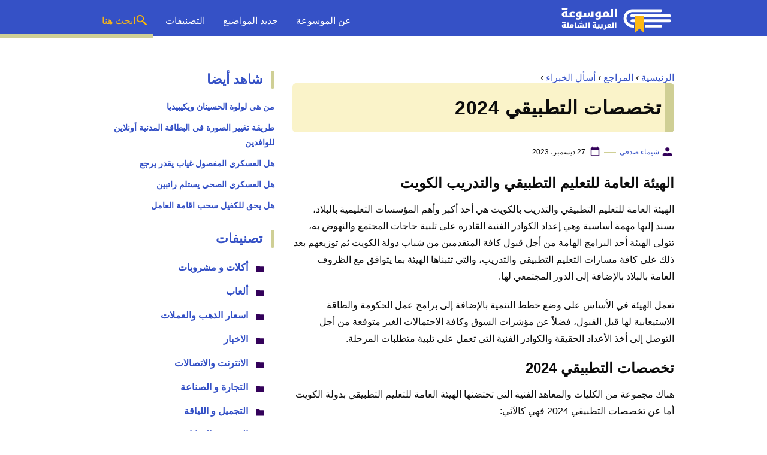

--- FILE ---
content_type: text/html; charset=UTF-8
request_url: https://www.mosoah.com/references/ask-an-experts/%D8%AA%D8%AE%D8%B5%D8%B5%D8%A7%D8%AA-%D8%A7%D9%84%D8%AA%D8%B7%D8%A8%D9%8A%D9%82%D9%8A/
body_size: 17276
content:
<!DOCTYPE html>
<html dir="rtl" lang="ar" prefix="og: https://ogp.me/ns#" class="no-js">
<head>
	<meta charset="UTF-8">
	<meta name="viewport" content="width=device-width">
	<title>تخصصات التطبيقي 2024 - موسوعة</title>

	
	<meta name="viewport" content="width=device-width, initial-scale=1" />
    <link rel="shortcut icon" href="https://www.mosoah.com/wp-content/themes/mosoah2023/img/favicon.png?v=2" type="image/x-icon" />
	<!-- <link rel="stylesheet" href="https://www.adintop.com/sticky_assets/mosoah.css"> -->
	<!-- <script src="https://code.jquery.com/jquery-2.2.0.min.js" type="text/javascript"></script> -->



    <link rel="stylesheet" href="https://www.mosoah.com/wp-content/themes/mosoah2023/style.css?v=3" />


	<!--[if lt IE 9]>
	<script src="http://html5shiv.googlecode.com/svn/trunk/html5.js"></script>
	<script src="http://css3-mediaqueries-js.googlecode.com/svn/trunk/css3-mediaqueries.js"></script>
	<![endif]-->
	<!--
	<script src="http://code.jquery.com/jquery-1.9.1.min.js"></script>-->
	
		<style>img:is([sizes="auto" i], [sizes^="auto," i]) { contain-intrinsic-size: 3000px 1500px }</style>
	
<!-- تحسين مُحركات البحث بواسطة رانك ماث برو (Rank Math PRO)-  https://s.rankmath.com/home -->
<meta name="description" content="الهيئة العامة للتعليم التطبيقي والتدريب الكويت ، تخصصات التطبيقي 2024، تخصصات معهد التطبيقي 2024، شروط القبول في تخصصات التطبيقي 2024"/>
<meta name="robots" content="follow, index, max-snippet:-1, max-video-preview:-1, max-image-preview:large"/>
<link rel="canonical" href="https://www.mosoah.com/references/ask-an-experts/%d8%aa%d8%ae%d8%b5%d8%b5%d8%a7%d8%aa-%d8%a7%d9%84%d8%aa%d8%b7%d8%a8%d9%8a%d9%82%d9%8a/" />
<meta property="og:locale" content="ar_AR" />
<meta property="og:type" content="article" />
<meta property="og:title" content="تخصصات التطبيقي 2024 - موسوعة" />
<meta property="og:description" content="الهيئة العامة للتعليم التطبيقي والتدريب الكويت ، تخصصات التطبيقي 2024، تخصصات معهد التطبيقي 2024، شروط القبول في تخصصات التطبيقي 2024" />
<meta property="og:url" content="https://www.mosoah.com/references/ask-an-experts/%d8%aa%d8%ae%d8%b5%d8%b5%d8%a7%d8%aa-%d8%a7%d9%84%d8%aa%d8%b7%d8%a8%d9%8a%d9%82%d9%8a/" />
<meta property="og:site_name" content="موسوعة" />
<meta property="article:tag" content="أخبار الكويت" />
<meta property="article:section" content="أسأل الخبراء" />
<meta property="og:image" content="https://www.mosoah.com/wp-content/uploads/2022/06/نسب-قبول-التطبيقي-2.webp" />
<meta property="og:image:secure_url" content="https://www.mosoah.com/wp-content/uploads/2022/06/نسب-قبول-التطبيقي-2.webp" />
<meta property="og:image:width" content="900" />
<meta property="og:image:height" content="450" />
<meta property="og:image:alt" content="تخصصات التطبيقي 2022" />
<meta property="og:image:type" content="image/webp" />
<meta property="article:published_time" content="2023-12-27T15:30:16+03:00" />
<meta name="twitter:card" content="summary_large_image" />
<meta name="twitter:title" content="تخصصات التطبيقي 2024 - موسوعة" />
<meta name="twitter:description" content="الهيئة العامة للتعليم التطبيقي والتدريب الكويت ، تخصصات التطبيقي 2024، تخصصات معهد التطبيقي 2024، شروط القبول في تخصصات التطبيقي 2024" />
<meta name="twitter:site" content="@mosoah" />
<meta name="twitter:creator" content="@sameh" />
<meta name="twitter:image" content="https://www.mosoah.com/wp-content/uploads/2022/06/نسب-قبول-التطبيقي-2.webp" />
<meta name="twitter:label1" content="كُتب بواسطة" />
<meta name="twitter:data1" content="شيماء صدقي" />
<meta name="twitter:label2" content="مدة القراءة" />
<meta name="twitter:data2" content="3 دقائق" />
<script type="application/ld+json" class="rank-math-schema-pro">{"@context":"https://schema.org","@graph":[{"@type":"Organization","@id":"https://www.mosoah.com/#organization","name":"\u0645\u0648\u0633\u0648\u0639\u0629","sameAs":["https://twitter.com/mosoah"]},{"@type":"WebSite","@id":"https://www.mosoah.com/#website","url":"https://www.mosoah.com","name":"\u0645\u0648\u0633\u0648\u0639\u0629","publisher":{"@id":"https://www.mosoah.com/#organization"},"inLanguage":"ar"},{"@type":"ImageObject","@id":"https://www.mosoah.com/wp-content/uploads/2022/06/\u0646\u0633\u0628-\u0642\u0628\u0648\u0644-\u0627\u0644\u062a\u0637\u0628\u064a\u0642\u064a-2.webp","url":"https://www.mosoah.com/wp-content/uploads/2022/06/\u0646\u0633\u0628-\u0642\u0628\u0648\u0644-\u0627\u0644\u062a\u0637\u0628\u064a\u0642\u064a-2.webp","width":"900","height":"450","caption":"\u062a\u062e\u0635\u0635\u0627\u062a \u0627\u0644\u062a\u0637\u0628\u064a\u0642\u064a 2022","inLanguage":"ar"},{"@type":"WebPage","@id":"https://www.mosoah.com/references/ask-an-experts/%d8%aa%d8%ae%d8%b5%d8%b5%d8%a7%d8%aa-%d8%a7%d9%84%d8%aa%d8%b7%d8%a8%d9%8a%d9%82%d9%8a/#webpage","url":"https://www.mosoah.com/references/ask-an-experts/%d8%aa%d8%ae%d8%b5%d8%b5%d8%a7%d8%aa-%d8%a7%d9%84%d8%aa%d8%b7%d8%a8%d9%8a%d9%82%d9%8a/","name":"\u062a\u062e\u0635\u0635\u0627\u062a \u0627\u0644\u062a\u0637\u0628\u064a\u0642\u064a 2024 - \u0645\u0648\u0633\u0648\u0639\u0629","datePublished":"2023-12-27T15:30:16+03:00","dateModified":"2023-12-27T15:30:16+03:00","isPartOf":{"@id":"https://www.mosoah.com/#website"},"primaryImageOfPage":{"@id":"https://www.mosoah.com/wp-content/uploads/2022/06/\u0646\u0633\u0628-\u0642\u0628\u0648\u0644-\u0627\u0644\u062a\u0637\u0628\u064a\u0642\u064a-2.webp"},"inLanguage":"ar"},{"@type":"Person","@id":"https://www.mosoah.com/author/shimaaa/","name":"\u0634\u064a\u0645\u0627\u0621 \u0635\u062f\u0642\u064a","url":"https://www.mosoah.com/author/shimaaa/","image":{"@type":"ImageObject","@id":"https://secure.gravatar.com/avatar/a65c1d37083525cc4a78390eb1106b08d731f0c031b3c4d152e1ab922619e47e?s=96&amp;d=mm&amp;r=g","url":"https://secure.gravatar.com/avatar/a65c1d37083525cc4a78390eb1106b08d731f0c031b3c4d152e1ab922619e47e?s=96&amp;d=mm&amp;r=g","caption":"\u0634\u064a\u0645\u0627\u0621 \u0635\u062f\u0642\u064a","inLanguage":"ar"},"sameAs":["http://www.mosoah.com","https://twitter.com/sameh"],"worksFor":{"@id":"https://www.mosoah.com/#organization"}},{"@type":"Article","headline":"\u062a\u062e\u0635\u0635\u0627\u062a \u0627\u0644\u062a\u0637\u0628\u064a\u0642\u064a 2024 - \u0645\u0648\u0633\u0648\u0639\u0629","keywords":"\u062a\u062e\u0635\u0635\u0627\u062a \u0627\u0644\u062a\u0637\u0628\u064a\u0642\u064a 2024","datePublished":"2023-12-27T15:30:16+03:00","dateModified":"2023-12-27T15:30:16+03:00","articleSection":"\u0623\u0633\u0623\u0644 \u0627\u0644\u062e\u0628\u0631\u0627\u0621","author":{"@id":"https://www.mosoah.com/author/shimaaa/","name":"\u0634\u064a\u0645\u0627\u0621 \u0635\u062f\u0642\u064a"},"publisher":{"@id":"https://www.mosoah.com/#organization"},"description":"\u0627\u0644\u0647\u064a\u0626\u0629 \u0627\u0644\u0639\u0627\u0645\u0629 \u0644\u0644\u062a\u0639\u0644\u064a\u0645 \u0627\u0644\u062a\u0637\u0628\u064a\u0642\u064a \u0648\u0627\u0644\u062a\u062f\u0631\u064a\u0628 \u0627\u0644\u0643\u0648\u064a\u062a \u060c \u062a\u062e\u0635\u0635\u0627\u062a \u0627\u0644\u062a\u0637\u0628\u064a\u0642\u064a 2024\u060c \u062a\u062e\u0635\u0635\u0627\u062a \u0645\u0639\u0647\u062f \u0627\u0644\u062a\u0637\u0628\u064a\u0642\u064a 2024\u060c \u0634\u0631\u0648\u0637 \u0627\u0644\u0642\u0628\u0648\u0644 \u0641\u064a \u062a\u062e\u0635\u0635\u0627\u062a \u0627\u0644\u062a\u0637\u0628\u064a\u0642\u064a 2024","copyrightYear":"2023","copyrightHolder":{"@id":"https://www.mosoah.com/#organization"},"name":"\u062a\u062e\u0635\u0635\u0627\u062a \u0627\u0644\u062a\u0637\u0628\u064a\u0642\u064a 2024 - \u0645\u0648\u0633\u0648\u0639\u0629","@id":"https://www.mosoah.com/references/ask-an-experts/%d8%aa%d8%ae%d8%b5%d8%b5%d8%a7%d8%aa-%d8%a7%d9%84%d8%aa%d8%b7%d8%a8%d9%8a%d9%82%d9%8a/#richSnippet","isPartOf":{"@id":"https://www.mosoah.com/references/ask-an-experts/%d8%aa%d8%ae%d8%b5%d8%b5%d8%a7%d8%aa-%d8%a7%d9%84%d8%aa%d8%b7%d8%a8%d9%8a%d9%82%d9%8a/#webpage"},"image":{"@id":"https://www.mosoah.com/wp-content/uploads/2022/06/\u0646\u0633\u0628-\u0642\u0628\u0648\u0644-\u0627\u0644\u062a\u0637\u0628\u064a\u0642\u064a-2.webp"},"inLanguage":"ar","mainEntityOfPage":{"@id":"https://www.mosoah.com/references/ask-an-experts/%d8%aa%d8%ae%d8%b5%d8%b5%d8%a7%d8%aa-%d8%a7%d9%84%d8%aa%d8%b7%d8%a8%d9%8a%d9%82%d9%8a/#webpage"}}]}</script>
<!-- /إضافة تحسين محركات البحث لووردبريس Rank Math -->

<link rel='stylesheet' id='wp-block-library-rtl-css' href='https://www.mosoah.com/wp-includes/css/dist/block-library/style-rtl.min.css?ver=6.8.3' type='text/css' media='all' />
<style id='classic-theme-styles-inline-css' type='text/css'>
/*! This file is auto-generated */
.wp-block-button__link{color:#fff;background-color:#32373c;border-radius:9999px;box-shadow:none;text-decoration:none;padding:calc(.667em + 2px) calc(1.333em + 2px);font-size:1.125em}.wp-block-file__button{background:#32373c;color:#fff;text-decoration:none}
</style>
<style id='global-styles-inline-css' type='text/css'>
:root{--wp--preset--aspect-ratio--square: 1;--wp--preset--aspect-ratio--4-3: 4/3;--wp--preset--aspect-ratio--3-4: 3/4;--wp--preset--aspect-ratio--3-2: 3/2;--wp--preset--aspect-ratio--2-3: 2/3;--wp--preset--aspect-ratio--16-9: 16/9;--wp--preset--aspect-ratio--9-16: 9/16;--wp--preset--color--black: #000000;--wp--preset--color--cyan-bluish-gray: #abb8c3;--wp--preset--color--white: #ffffff;--wp--preset--color--pale-pink: #f78da7;--wp--preset--color--vivid-red: #cf2e2e;--wp--preset--color--luminous-vivid-orange: #ff6900;--wp--preset--color--luminous-vivid-amber: #fcb900;--wp--preset--color--light-green-cyan: #7bdcb5;--wp--preset--color--vivid-green-cyan: #00d084;--wp--preset--color--pale-cyan-blue: #8ed1fc;--wp--preset--color--vivid-cyan-blue: #0693e3;--wp--preset--color--vivid-purple: #9b51e0;--wp--preset--gradient--vivid-cyan-blue-to-vivid-purple: linear-gradient(135deg,rgba(6,147,227,1) 0%,rgb(155,81,224) 100%);--wp--preset--gradient--light-green-cyan-to-vivid-green-cyan: linear-gradient(135deg,rgb(122,220,180) 0%,rgb(0,208,130) 100%);--wp--preset--gradient--luminous-vivid-amber-to-luminous-vivid-orange: linear-gradient(135deg,rgba(252,185,0,1) 0%,rgba(255,105,0,1) 100%);--wp--preset--gradient--luminous-vivid-orange-to-vivid-red: linear-gradient(135deg,rgba(255,105,0,1) 0%,rgb(207,46,46) 100%);--wp--preset--gradient--very-light-gray-to-cyan-bluish-gray: linear-gradient(135deg,rgb(238,238,238) 0%,rgb(169,184,195) 100%);--wp--preset--gradient--cool-to-warm-spectrum: linear-gradient(135deg,rgb(74,234,220) 0%,rgb(151,120,209) 20%,rgb(207,42,186) 40%,rgb(238,44,130) 60%,rgb(251,105,98) 80%,rgb(254,248,76) 100%);--wp--preset--gradient--blush-light-purple: linear-gradient(135deg,rgb(255,206,236) 0%,rgb(152,150,240) 100%);--wp--preset--gradient--blush-bordeaux: linear-gradient(135deg,rgb(254,205,165) 0%,rgb(254,45,45) 50%,rgb(107,0,62) 100%);--wp--preset--gradient--luminous-dusk: linear-gradient(135deg,rgb(255,203,112) 0%,rgb(199,81,192) 50%,rgb(65,88,208) 100%);--wp--preset--gradient--pale-ocean: linear-gradient(135deg,rgb(255,245,203) 0%,rgb(182,227,212) 50%,rgb(51,167,181) 100%);--wp--preset--gradient--electric-grass: linear-gradient(135deg,rgb(202,248,128) 0%,rgb(113,206,126) 100%);--wp--preset--gradient--midnight: linear-gradient(135deg,rgb(2,3,129) 0%,rgb(40,116,252) 100%);--wp--preset--font-size--small: 13px;--wp--preset--font-size--medium: 20px;--wp--preset--font-size--large: 36px;--wp--preset--font-size--x-large: 42px;--wp--preset--spacing--20: 0.44rem;--wp--preset--spacing--30: 0.67rem;--wp--preset--spacing--40: 1rem;--wp--preset--spacing--50: 1.5rem;--wp--preset--spacing--60: 2.25rem;--wp--preset--spacing--70: 3.38rem;--wp--preset--spacing--80: 5.06rem;--wp--preset--shadow--natural: 6px 6px 9px rgba(0, 0, 0, 0.2);--wp--preset--shadow--deep: 12px 12px 50px rgba(0, 0, 0, 0.4);--wp--preset--shadow--sharp: 6px 6px 0px rgba(0, 0, 0, 0.2);--wp--preset--shadow--outlined: 6px 6px 0px -3px rgba(255, 255, 255, 1), 6px 6px rgba(0, 0, 0, 1);--wp--preset--shadow--crisp: 6px 6px 0px rgba(0, 0, 0, 1);}:where(.is-layout-flex){gap: 0.5em;}:where(.is-layout-grid){gap: 0.5em;}body .is-layout-flex{display: flex;}.is-layout-flex{flex-wrap: wrap;align-items: center;}.is-layout-flex > :is(*, div){margin: 0;}body .is-layout-grid{display: grid;}.is-layout-grid > :is(*, div){margin: 0;}:where(.wp-block-columns.is-layout-flex){gap: 2em;}:where(.wp-block-columns.is-layout-grid){gap: 2em;}:where(.wp-block-post-template.is-layout-flex){gap: 1.25em;}:where(.wp-block-post-template.is-layout-grid){gap: 1.25em;}.has-black-color{color: var(--wp--preset--color--black) !important;}.has-cyan-bluish-gray-color{color: var(--wp--preset--color--cyan-bluish-gray) !important;}.has-white-color{color: var(--wp--preset--color--white) !important;}.has-pale-pink-color{color: var(--wp--preset--color--pale-pink) !important;}.has-vivid-red-color{color: var(--wp--preset--color--vivid-red) !important;}.has-luminous-vivid-orange-color{color: var(--wp--preset--color--luminous-vivid-orange) !important;}.has-luminous-vivid-amber-color{color: var(--wp--preset--color--luminous-vivid-amber) !important;}.has-light-green-cyan-color{color: var(--wp--preset--color--light-green-cyan) !important;}.has-vivid-green-cyan-color{color: var(--wp--preset--color--vivid-green-cyan) !important;}.has-pale-cyan-blue-color{color: var(--wp--preset--color--pale-cyan-blue) !important;}.has-vivid-cyan-blue-color{color: var(--wp--preset--color--vivid-cyan-blue) !important;}.has-vivid-purple-color{color: var(--wp--preset--color--vivid-purple) !important;}.has-black-background-color{background-color: var(--wp--preset--color--black) !important;}.has-cyan-bluish-gray-background-color{background-color: var(--wp--preset--color--cyan-bluish-gray) !important;}.has-white-background-color{background-color: var(--wp--preset--color--white) !important;}.has-pale-pink-background-color{background-color: var(--wp--preset--color--pale-pink) !important;}.has-vivid-red-background-color{background-color: var(--wp--preset--color--vivid-red) !important;}.has-luminous-vivid-orange-background-color{background-color: var(--wp--preset--color--luminous-vivid-orange) !important;}.has-luminous-vivid-amber-background-color{background-color: var(--wp--preset--color--luminous-vivid-amber) !important;}.has-light-green-cyan-background-color{background-color: var(--wp--preset--color--light-green-cyan) !important;}.has-vivid-green-cyan-background-color{background-color: var(--wp--preset--color--vivid-green-cyan) !important;}.has-pale-cyan-blue-background-color{background-color: var(--wp--preset--color--pale-cyan-blue) !important;}.has-vivid-cyan-blue-background-color{background-color: var(--wp--preset--color--vivid-cyan-blue) !important;}.has-vivid-purple-background-color{background-color: var(--wp--preset--color--vivid-purple) !important;}.has-black-border-color{border-color: var(--wp--preset--color--black) !important;}.has-cyan-bluish-gray-border-color{border-color: var(--wp--preset--color--cyan-bluish-gray) !important;}.has-white-border-color{border-color: var(--wp--preset--color--white) !important;}.has-pale-pink-border-color{border-color: var(--wp--preset--color--pale-pink) !important;}.has-vivid-red-border-color{border-color: var(--wp--preset--color--vivid-red) !important;}.has-luminous-vivid-orange-border-color{border-color: var(--wp--preset--color--luminous-vivid-orange) !important;}.has-luminous-vivid-amber-border-color{border-color: var(--wp--preset--color--luminous-vivid-amber) !important;}.has-light-green-cyan-border-color{border-color: var(--wp--preset--color--light-green-cyan) !important;}.has-vivid-green-cyan-border-color{border-color: var(--wp--preset--color--vivid-green-cyan) !important;}.has-pale-cyan-blue-border-color{border-color: var(--wp--preset--color--pale-cyan-blue) !important;}.has-vivid-cyan-blue-border-color{border-color: var(--wp--preset--color--vivid-cyan-blue) !important;}.has-vivid-purple-border-color{border-color: var(--wp--preset--color--vivid-purple) !important;}.has-vivid-cyan-blue-to-vivid-purple-gradient-background{background: var(--wp--preset--gradient--vivid-cyan-blue-to-vivid-purple) !important;}.has-light-green-cyan-to-vivid-green-cyan-gradient-background{background: var(--wp--preset--gradient--light-green-cyan-to-vivid-green-cyan) !important;}.has-luminous-vivid-amber-to-luminous-vivid-orange-gradient-background{background: var(--wp--preset--gradient--luminous-vivid-amber-to-luminous-vivid-orange) !important;}.has-luminous-vivid-orange-to-vivid-red-gradient-background{background: var(--wp--preset--gradient--luminous-vivid-orange-to-vivid-red) !important;}.has-very-light-gray-to-cyan-bluish-gray-gradient-background{background: var(--wp--preset--gradient--very-light-gray-to-cyan-bluish-gray) !important;}.has-cool-to-warm-spectrum-gradient-background{background: var(--wp--preset--gradient--cool-to-warm-spectrum) !important;}.has-blush-light-purple-gradient-background{background: var(--wp--preset--gradient--blush-light-purple) !important;}.has-blush-bordeaux-gradient-background{background: var(--wp--preset--gradient--blush-bordeaux) !important;}.has-luminous-dusk-gradient-background{background: var(--wp--preset--gradient--luminous-dusk) !important;}.has-pale-ocean-gradient-background{background: var(--wp--preset--gradient--pale-ocean) !important;}.has-electric-grass-gradient-background{background: var(--wp--preset--gradient--electric-grass) !important;}.has-midnight-gradient-background{background: var(--wp--preset--gradient--midnight) !important;}.has-small-font-size{font-size: var(--wp--preset--font-size--small) !important;}.has-medium-font-size{font-size: var(--wp--preset--font-size--medium) !important;}.has-large-font-size{font-size: var(--wp--preset--font-size--large) !important;}.has-x-large-font-size{font-size: var(--wp--preset--font-size--x-large) !important;}
:where(.wp-block-post-template.is-layout-flex){gap: 1.25em;}:where(.wp-block-post-template.is-layout-grid){gap: 1.25em;}
:where(.wp-block-columns.is-layout-flex){gap: 2em;}:where(.wp-block-columns.is-layout-grid){gap: 2em;}
:root :where(.wp-block-pullquote){font-size: 1.5em;line-height: 1.6;}
</style>
<style id='rocket-lazyload-inline-css' type='text/css'>
.rll-youtube-player{position:relative;padding-bottom:56.23%;height:0;overflow:hidden;max-width:100%;}.rll-youtube-player:focus-within{outline: 2px solid currentColor;outline-offset: 5px;}.rll-youtube-player iframe{position:absolute;top:0;left:0;width:100%;height:100%;z-index:100;background:0 0}.rll-youtube-player img{bottom:0;display:block;left:0;margin:auto;max-width:100%;width:100%;position:absolute;right:0;top:0;border:none;height:auto;-webkit-transition:.4s all;-moz-transition:.4s all;transition:.4s all}.rll-youtube-player img:hover{-webkit-filter:brightness(75%)}.rll-youtube-player .play{height:100%;width:100%;left:0;top:0;position:absolute;background:url(https://www.mosoah.com/wp-content/plugins/rocket-lazy-load/assets/img/youtube.png) no-repeat center;background-color: transparent !important;cursor:pointer;border:none;}
</style>
<link rel="https://api.w.org/" href="https://www.mosoah.com/wp-json/" /><link rel="alternate" title="JSON" type="application/json" href="https://www.mosoah.com/wp-json/wp/v2/posts/527425" /><link rel="alternate" title="oEmbed (JSON)" type="application/json+oembed" href="https://www.mosoah.com/wp-json/oembed/1.0/embed?url=https%3A%2F%2Fwww.mosoah.com%2Freferences%2Fask-an-experts%2F%25d8%25aa%25d8%25ae%25d8%25b5%25d8%25b5%25d8%25a7%25d8%25aa-%25d8%25a7%25d9%2584%25d8%25aa%25d8%25b7%25d8%25a8%25d9%258a%25d9%2582%25d9%258a%2F" />
<link rel="alternate" title="oEmbed (XML)" type="text/xml+oembed" href="https://www.mosoah.com/wp-json/oembed/1.0/embed?url=https%3A%2F%2Fwww.mosoah.com%2Freferences%2Fask-an-experts%2F%25d8%25aa%25d8%25ae%25d8%25b5%25d8%25b5%25d8%25a7%25d8%25aa-%25d8%25a7%25d9%2584%25d8%25aa%25d8%25b7%25d8%25a8%25d9%258a%25d9%2582%25d9%258a%2F&#038;format=xml" />
<link rel="preload" as="image" href="https://www.mosoah.com/wp-content/uploads/2022/06/نسب-قبول-التطبيقي-2.webp" imagesrcset="https://www.mosoah.com/wp-content/uploads/2022/06/نسب-قبول-التطبيقي-2.webp 900w, https://www.mosoah.com/wp-content/uploads/2022/06/نسب-قبول-التطبيقي-2-300x150.webp 300w, https://www.mosoah.com/wp-content/uploads/2022/06/نسب-قبول-التطبيقي-2-768x384.webp 768w" imagesizes="(max-width: 900px) 100vw, 900px" /><noscript><style id="rocket-lazyload-nojs-css">.rll-youtube-player, [data-lazy-src]{display:none !important;}</style></noscript>	

<script async src="https://securepubads.g.doubleclick.net/tag/js/gpt.js"></script>
<script>
  window.googletag = window.googletag || {cmd: []};
  googletag.cmd.push(function() {
    googletag.defineSlot('/108861785/mosoah_rectangle/mosoah_rectangle_poststart', [300, 250], 'div-gpt-ad-1668164821967-0').addService(googletag.pubads());
    googletag.pubads().enableSingleRequest();
    googletag.pubads().collapseEmptyDivs();
    googletag.enableServices();
  });
</script>
<meta name="google-site-verification" content="Az57yLSUBQyVTgOUs-7yS7aiVP0E8gfpLZFNDbkj8is" />

</head>

<body class="rtl wp-singular post-template-default single single-post postid-527425 single-format-standard wp-theme-mosoah2023">
	<header id="top" class="header_area">
		<div class="container">
			<div class="header_row">
				<a class="logo-wrap" href="https://www.mosoah.com">			 
				  <img alt="الموسوعة العربية الشاملة" src="data:image/svg+xml,%3Csvg%20xmlns='http://www.w3.org/2000/svg'%20viewBox='0%200%200%200'%3E%3C/svg%3E" data-lazy-src="https://www.mosoah.com/wp-content/themes/mosoah2023/img/logo-w.svg"><noscript><img alt="الموسوعة العربية الشاملة" src="https://www.mosoah.com/wp-content/themes/mosoah2023/img/logo-w.svg"></noscript>			 
				</a>
                <a href="#" class="mainM_t"  aria-label="Mobile Menu" onclick="document.getElementById('mobileNav').style.display = 'block';">
					<i class="bar"></i>
					<i class="bar"></i>
					<i class="bar"></i>
				</a>
                <a href="#"  class="search_mobile_ico" aria-label="Search" onclick="document.getElementById('mainSearch').style.display = 'block';"><i class="icon-diw icon-search-c2"></i></a>
				<div class="mainMenu">
					<div class="menu-menu-1-container">
                        <ul id="menu-menu-1" class="navigation-main">
                            <li><a href="https://www.mosoah.com/%D9%85%D8%A7%D9%87%D9%8A-%D8%A7%D9%84%D9%85%D9%88%D8%B3%D9%88%D8%B9%D8%A9%D8%9F/">عن الموسوعة</a></li>
                            <li><a href="https://www.mosoah.com/new/">جديد المواضيع</a></li>
                            <li><a href="https://www.mosoah.com/categories/">التصنيفات </a></li>
                            <li><a href="#"   onclick="document.getElementById('mainSearch').style.display = 'block';" class="gap-10 flex-row txt_yellow"><i class="icon-diw icon-search-c2"></i> ابحث هنا</a></li>    
                       </ul>
                    </div>			
                </div>
			</div>
		</div>
        
        <div id="mobileNav">
            <a href="#"  onclick="document.getElementById('mobileNav').style.display = 'none';" class="close-mobileNav">
                <span class="icon-diw icon-close-w"></span>
            </a>
            <div class="menu-menu-1-container">
                <ul id="menu-menu-1" class="navigation-main">
                    <li><a href="https://www.mosoah.com/%D9%85%D8%A7%D9%87%D9%8A-%D8%A7%D9%84%D9%85%D9%88%D8%B3%D9%88%D8%B9%D8%A9%D8%9F/">عن الموسوعة</a></li>
                    <li><a href="https://www.mosoah.com/new/">جديد المواضيع</a></li>
                    <li><a href="https://www.mosoah.com/categories/">التصنيفات </a></li>
               </ul>
            </div>	
        </div>	
		
	
		
	</header>
	
    <form id="mainSearch"  action="https://www.mosoah.com" >
        <a href="#"  onclick="document.getElementById('mainSearch').style.display = 'none';" class="close-mainSearch">
            <span class="icon-diw icon-close-w"></span>
        </a>
        <div class="text-search-field">
            <input type="text" placeholder="أكتب كلمة البحث هنا ..." name="s" >
        </div>
    </form>
	
	
	
	
	  <div class="mainContentWrap"> 
       <div class="container">

            <div class="row">				
				<div class="col-w-8 col-m-12">

							
					<div class="tags-wrapper clearfix"><div class="breadcrumbs"><span><a class="breadcrumbs__link" href="https://www.mosoah.com/" ><span>الرئيسية</span></a><meta content="1" /></span><span class="breadcrumbs__separator"> › </span><span><a class="breadcrumbs__link" href="https://www.mosoah.com/references/" ><span>المراجع</span></a><meta content="2" /></span><span class="breadcrumbs__separator"> › </span><span><a class="breadcrumbs__link" href="https://www.mosoah.com/references/ask-an-experts/" ><span>أسأل الخبراء</span></a><meta content="3" /></span><span class="breadcrumbs__separator"> › </span></div></div><!-- .breadcrumbs -->					<section class="section article_wrapper">
						<div class="content-link1">
						<h1 class="title">تخصصات التطبيقي 2024</h1>
						</div>
                        <div class="meta_article">
                            <span class="author"> <span class="icon-diw icon-user"></span><span class="txt"><a href="https://www.mosoah.com/author/shimaaa/"> شيماء صدقي</a></span></span>
                            <span class="publish_date"><span class="icon-diw icon-date"></span><span class="txt">27 ديسمبر، 2023</span></span>

                        </div>

						<div style="display:block;margin:5px auto;width: 315px;max-height: 265px;overflow: hidden;;" class="adintop-ads">

							<!-- /108861785/mosoah_rectangle/mosoah_rectangle_poststart -->
<div id='div-gpt-ad-1668164821967-0' style='min-width: 300px; min-height: 250px;'>
  <script>
    googletag.cmd.push(function() { googletag.display('div-gpt-ad-1668164821967-0'); });
  </script>
</div>
							

							</div>
						
						
<h2 class="wp-block-heading"><strong>الهيئة العامة للتعليم التطبيقي والتدريب الكويت</strong></h2>



<p><span style="font-weight: 400;">الهيئة العامة للتعليم التطبيقي والتدريب بالكويت هي أحد أكبر وأهم المؤسسات التعليمية بالبلاد، يسند إليها مهمة أساسية وهي إعداد الكوادر الفنية القادرة على تلبية حاجات المجتمع والنهوض به، تتولى الهيئة أحد البرامج الهامة من أجل قبول كافة المتقدمين من شباب دولة الكويت ثم توزيعهم بعد ذلك على كافة مسارات التعليم التطبيقي والتدريب، والتي تتبناها الهيئة بما يتوافق مع الظروف العامة بالبلاد بالإضافة إلى الدور المجتمعي لها.&nbsp;</span></p>



<p><span style="font-weight: 400;">تعمل الهيئة في الأساس على وضع خطط التنمية بالإضافة إلى برامج عمل الحكومة والطاقة الاستيعابية لها قبل القبول، فضلاً عن مؤشرات السوق وكافة الاحتمالات الغير متوقعة من أجل التوصل إلى أخذ الأعداد الحقيقة والكوادر الفنية التي تعمل على تلبية متطلبات المرحلة.&nbsp;</span></p>



<h2 class="wp-block-heading"><strong>تخصصات التطبيقي 2024</strong></h2>



<p><span style="font-weight: 400;">هناك مجموعة من الكليات والمعاهد الفنية التي تحتضنها الهيئة العامة للتعليم التطبيقي بدولة الكويت أما عن تخصصات التطبيقي 2024</span> <span style="font-weight: 400;">فهي كالآتي: </span></p>



<h2 class="wp-block-heading"><strong>تخصصات كليات التطبيقي 2024</strong></h2>



<h3 class="wp-block-heading"><strong>كلية التمريض</strong></h3>



<p><span style="font-weight: 400;">وتتضمن التخصصات التالية:</span></p>



<ul class="wp-block-list"><li><span style="font-weight: 400;">قسم البرامج التخصصية والدراسات العليا.</span></li><li><span style="font-weight: 400;">قسم العلوم الطبية الحيوية.</span></li><li><span style="font-weight: 400;">قسم برنامج بكالوريوس التمريض.</span></li><li><span style="font-weight: 400;">قسم برنامج دبلوم التمريض.</span></li><li><span style="font-weight: 400;">وحدة العلوم العامة.</span></li><li><span style="font-weight: 400;">وحدة اللغة الإنجليزية.</span></li></ul>



<h3 class="wp-block-heading"><strong>كلية العلوم الصحية</strong></h3>



<p><span style="font-weight: 400;">وتتضمن التخصصات التالية:</span></p>



<ul class="wp-block-list"><li><span style="font-weight: 400;">السجلات الطبية.</span></li><li><span style="font-weight: 400;">العلوم البيئية.</span></li><li><span style="font-weight: 400;">العلوم الصيدلانية.</span></li><li><span style="font-weight: 400;">العلوم الطبية التطبيقية.</span></li><li><span style="font-weight: 400;">العلوم الطبيعية.</span></li><li><span style="font-weight: 400;">المكتب الفني.</span></li><li><span style="font-weight: 400;">تكنولوجيا المختبرات الطبية.</span></li><li><span style="font-weight: 400;">علوم الأغذية والتغذية.</span></li><li><span style="font-weight: 400;">قسم صحة الفم والأسنان.</span></li><li><span style="font-weight: 400;">مكتب التسجيل.</span></li><li><span style="font-weight: 400;">وحدة اللغة الإنجليزية.</span></li></ul>



<h3 class="has-text-align-right wp-block-heading"><strong>كلية التربية الأساسية</strong></h3>



<p><span style="font-weight: 400;">وتتضمن التخصصات التالية:</span></p>



<div class="wp-block-columns is-layout-flex wp-container-core-columns-is-layout-9d6595d7 wp-block-columns-is-layout-flex">
<div class="wp-block-column is-layout-flow wp-block-column-is-layout-flow" style="flex-basis:50%">
<ul class="wp-block-list"><li><span style="font-weight: 400;">قسم الدراسات الإسلامية.</span></li><li><span style="font-weight: 400;">قسم اللغة العربية وآدابها.</span></li><li><span style="font-weight: 400;">قسم العلوم.</span></li><li><span style="font-weight: 400;">قسم الرياضيات.</span></li><li><span style="font-weight: 400;">قسم الدراسات الاجتماعية.</span></li><li><span style="font-weight: 400;">قسم المناهج وطرق التدريس.</span></li><li><span style="font-weight: 400;">قسم الأصول والإدارة التربوية.</span></li><li><span style="font-weight: 400;">قسم علم النفس.</span></li><li><span style="font-weight: 400;">قسم علوم المكتبات والمعلومات.</span></li><li><span style="font-weight: 400;">قسم تكنولوجيا التعليم.</span></li></ul>
</div>



<div class="wp-block-column is-layout-flow wp-block-column-is-layout-flow" style="flex-basis:50%">
<ul class="wp-block-list"><li><span style="font-weight: 400;">قسم التربية البدنية والرياضة.</span></li><li><span style="font-weight: 400;">قسم التربية الفنية.</span></li><li><span style="font-weight: 400;">قسم التربية الموسيقية.</span></li><li><span style="font-weight: 400;">قسم الاقتصاد المنزلي.</span></li><li><span style="font-weight: 400;">قسم التصميم الداخلي.</span></li><li><span style="font-weight: 400;">قسم اللغة الإنجليزية.</span></li><li><span style="font-weight: 400;">قسم التربية الخاصة.</span></li><li><span style="font-weight: 400;">قسم الحاسوب.</span></li><li><span style="font-weight: 400;">قسم الكهرباء.</span></li><li><span style="font-weight: 400;">التربية العملية</span></li></ul>
</div>
</div>



<h3 class="wp-block-heading"><strong>كلية الدراسات التجارية</strong></h3>



<p><span style="font-weight: 400;">وتتضمن التخصصات التالية:</span></p>



<ul class="wp-block-list"><li><span style="font-weight: 400;">الإحصاء.</span></li><li><span style="font-weight: 400;">الإدارة.</span></li><li><span style="font-weight: 400;">الإدارة والمكاتب.</span></li><li><span style="font-weight: 400;">الاقتصاد.</span></li><li><span style="font-weight: 400;">التأمين والبنوك.</span></li><li><span style="font-weight: 400;">التدريب المكتبي والاختزال.</span></li><li><span style="font-weight: 400;">الحاسب الآلي.</span></li><li><span style="font-weight: 400;">القانون.</span></li><li><span style="font-weight: 400;">المحاسبة.</span></li><li><span style="font-weight: 400;">مركز اللغات.</span></li></ul>



<h3 class="wp-block-heading"><strong>كلية الدراسات التكنولوجية</strong></h3>



<p><span style="font-weight: 400;">وتتضمن التخصصات التالية:</span></p>



<ul class="wp-block-list"><li><span style="font-weight: 400;">تكنولوجيا الهندسة الكهربائية.</span></li><li><span style="font-weight: 400;">تكنولوجيا الهندسة الكيميائية.</span></li><li><span style="font-weight: 400;">تكنولوجيا الهندسة المدنية.</span></li><li><span style="font-weight: 400;">تكنولوجيا هندسة التصنيع.</span></li><li><span style="font-weight: 400;">تكنولوجيا السيارات والهندسة البحرية.</span></li><li><span style="font-weight: 400;">تكنولوجيا المختبرات.</span></li><li><span style="font-weight: 400;">تكنولوجيا الهندسة الإلكترونية.</span></li><li><span style="font-weight: 400;">تكنولوجيا ميكانيكا القوى والتبريد.</span></li><li><span style="font-weight: 400;">هندسة البترول.</span></li></ul>



<h2 class="wp-block-heading"><strong>تخصصات معهد التطبيقي 2024</strong></h2>



<h3 class="wp-block-heading"><strong>المعهد العالي للاتصالات والملاحة</strong></h3>



<p><span style="font-weight: 400;">ويتضمن التخصصات التالية:</span></p>



<ul class="wp-block-list"><li><span style="font-weight: 400;">قسم الكمبيوتر.</span></li><li><span style="font-weight: 400;">قسم الاتصالات.</span></li><li><span style="font-weight: 400;">قسم أنظمة التحكم.</span></li><li><span style="font-weight: 400;">قسم الملاحة.</span></li><li><span style="font-weight: 400;">قسم الكهرباء والإلكترونيات.</span></li><li><span style="font-weight: 400;">قسم اللغة الإنجليزية.</span></li><li><span style="font-weight: 400;">قسم المواد العامة.</span></li><li><span style="font-weight: 400;">قسم المواد الأساسية.</span></li></ul>



<h3 class="wp-block-heading"><strong>معهد التمريض</strong></h3>



<p><span style="font-weight: 400;">ويتضمن التخصصات التالية:</span></p>



<ul class="wp-block-list"><li><span style="font-weight: 400;">قسم التمريض العام.</span></li><li><span style="font-weight: 400;">قسم التخصصات الدقيقة.</span></li><li><span style="font-weight: 400;">قسم التمريض المدرسي.</span></li><li><span style="font-weight: 400;">قسم المواد العامة.</span></li></ul>



<h3 class="wp-block-heading"><strong>المعهد الصناعي صباح السالم</strong></h3>



<p><span style="font-weight: 400;">ويتضمن التخصصات التالية:</span></p>



<ul class="wp-block-list"><li><span style="font-weight: 400;">قسم السيارات.</span></li><li><span style="font-weight: 400;">قسم الإنشاءات.</span></li><li><span style="font-weight: 400;">قسم ميكانيكا المعادن.</span></li><li><span style="font-weight: 400;">قسم الكهرباء.</span></li><li><span style="font-weight: 400;">قسم الإلكترونيات.</span></li><li><span style="font-weight: 400;">قسم المواد العامة.</span></li></ul>



<h3 class="wp-block-heading"><strong>المعهد الصناعي الشويخ</strong></h3>



<p><span style="font-weight: 400;">ويتضمن التخصصات التالية:</span></p>



<ul class="wp-block-list"><li><span style="font-weight: 400;">قسم اللحام.</span></li><li><span style="font-weight: 400;">قسم الخرائط وأنظمة التشغيل.</span></li><li><span style="font-weight: 400;">قسم الإنتاج وتشكيل المعادن.</span></li><li><span style="font-weight: 400;">قسم الهندسة الكهربائية.</span></li><li><span style="font-weight: 400;">قسم هندسة السيارات.</span></li><li><span style="font-weight: 400;">قسم النجارة والديكور.</span></li><li><span style="font-weight: 400;">قسم المواد العــامة.</span></li><li><span style="font-weight: 400;">تخصّصات بعد الثانوية.</span></li></ul>



<h3 class="wp-block-heading"><strong>المعهد العالي للطاقة</strong></h3>



<p><span style="font-weight: 400;">ويتضمن التخصصات التالية:</span></p>



<ul class="wp-block-list"><li><span style="font-weight: 400;">المصادر المائية.</span></li><li><span style="font-weight: 400;">الشبكات الكهربائية.</span></li><li><span style="font-weight: 400;">القوى الميكانيكية.</span></li><li><span style="font-weight: 400;">القوى الكهربائية.</span></li><li><span style="font-weight: 400;">العمليات الكيميائية.</span></li><li><span style="font-weight: 400;">قسم المواد العامة.</span></li></ul>



<h3 class="wp-block-heading"><strong>معهد التدريب الإنشائي</strong></h3>



<p><span style="font-weight: 400;">ويتضمن التخصصات التالية:</span></p>



<ul class="wp-block-list"><li><span style="font-weight: 400;">قسم المواد العامة.</span></li><li><span style="font-weight: 400;">قسم الهندسة المدنية.</span></li><li><span style="font-weight: 400;">قسم إنشاء المباني.</span></li><li><span style="font-weight: 400;">قسم التشطيبات المعمارية.</span></li><li><span style="font-weight: 400;">قسم الأعمال الميكانيكية.</span></li></ul>



<h3 class="wp-block-heading"><strong>معهد التدريب المهني</strong></h3>



<p>ويتضمن التخصصات التالية:</p>



<ul class="wp-block-list"><li><span style="font-weight: 400;">قسم الإنتاج.</span></li><li><span style="font-weight: 400;">قسم ميكانيكا السيارات.</span></li><li><span style="font-weight: 400;">قسم الكهرباء.</span></li><li><span style="font-weight: 400;">قسم العمارة.</span></li><li><span style="font-weight: 400;">قسم المواد العامة.</span></li></ul>



<h3 class="wp-block-heading"><strong>المعهد العالي للخدمات الإدارية</strong></h3>



<p><span style="font-weight: 400;">ويتضمن التخصصات التالية:</span></p>



<ul class="wp-block-list"><li><span style="font-weight: 400;">قسم الإدارة المكتبية.</span></li><li><span style="font-weight: 400;">قسم اللغة الإنجليزية.</span></li><li><span style="font-weight: 400;">قسم الحاسب الآلي.</span></li><li><span style="font-weight: 400;">قسم المواد العامة.</span></li></ul>



<h2 class="wp-block-heading"><strong>شروط القبول في تخصصات التطبيقي 2024</strong></h2>



<ol class="wp-block-list"><li><span style="font-weight: 400;">يشترط أن يكون المتقدم من أجل الالتحاق بتخصصات التطبيقي يحمل الجنسية الكويتية ويستثنى من ذلك لأبناء الأم الكويتية.&nbsp;</span></li><li><span style="font-weight: 400;">أن يكون حاصل على شهادة الثانوية العامة.&nbsp;</span></li><li><span style="font-weight: 400;">ينبغي أن يكون المتقدم للالتحاق متفرغ من أجل الدراسة في تخصصات التطبيقي المتقدم إليها.&nbsp;</span></li><li><span style="font-weight: 400;">يشترط أن يكون المتقدم لائق من الناحية الصحية وخالي من جميع الأمراض والإعاقات الجسدية.&nbsp;</span></li><li><span style="font-weight: 400;">يجب أن يتجاوز المتقدم كافة الاختبارات والمقابلات الشخصية.&nbsp;</span></li><li><span style="font-weight: 400;">يسمح بالالتحاق بتخصصات التطبيقي ابناء السلك الدبلوماسي والعسكري وابناء الشهداء والأسرى الذين يحملون جنسيات أخرى غير الكويتية من الانضمام.&nbsp;</span></li></ol>



<h2 class="wp-block-heading"><strong>الفئات المقبولة للتقديم في تخصصات التطبيقي 2024</strong></h2>



<ul class="wp-block-list"><li><span style="font-weight: 400;">الطلاب من أبناء دولة الكويت.&nbsp;</span></li><li><span style="font-weight: 400;">أبناء الشهداء.&nbsp;</span></li><li><span style="font-weight: 400;">أبناء العاملين في السلك العسكري أو الدبلوماسي.&nbsp;</span></li><li><span style="font-weight: 400;">أبناء المواطنات الكويتيات.&nbsp;</span></li><li><span style="font-weight: 400;">زوجات العاملين في السلك الدبلوماسي.&nbsp;</span></li><li><span style="font-weight: 400;">الطلاب الدوليين والحاصلين على شهادات معادلة من قبل الجهات المختصة في دولة الكويت.&nbsp;</span></li></ul>



<h2 class="wp-block-heading"><strong>رابط التسجيل في تخصصات التطبيقي 2024</strong></h2>



<p><span style="font-weight: 400;">أعلنت الهيئة العامة للتعليم التطبيقي والتدريب في دولة الكويت على أن كافة الأفراد الذين ينطبق عليهم شروط القبول والتسجيل في تخصصات التطبيقي 2024، يمكنهم القيام بالتسجيل وذلك عن طريق الدخول إلى الرابط الإلكتروني &#8221; من </span><a href="https://e.paaet.edu.kw/ar/Pages/default.aspx" rel="nofollow noopener" target="_blank"><span style="font-weight: 400;">هنا</span></a><span style="font-weight: 400;">&#8221; ثم النقر على خيار تفعيل حساب الطالب حتى تستطيع إنشاء حساب جديد في الموقع، ويمكن للطالب أن يقوم بالتقديم على كافة التخصصات التي تدعمها الهيئة. </span></p>
	
						<p>
							
						</p>
<div class="content-link">
  <span>هام :</span> <a target="_blank" href="https://apps.apple.com/app/apple-store/id1635502757?pt=119090854&ct=HijriDates&mt=8"><b>احصل على تطبيق التقويم الهجري والميلادي</b></a>
</div>

						

						
																			<a href="https://www.mosoah.com/references/ask-an-experts/%d8%aa%d8%ae%d8%b5%d8%b5%d8%a7%d8%aa-%d8%a7%d9%84%d8%aa%d8%b7%d8%a8%d9%8a%d9%82%d9%8a/" title="تخصصات التطبيقي 2024">
								<img src="data:image/svg+xml,%3Csvg%20xmlns='http://www.w3.org/2000/svg'%20viewBox='0%200%20640%20360'%3E%3C/svg%3E" height="360" width="640" alt="تخصصات التطبيقي 2024" data-lazy-src="https://www.mosoah.com/wp-content/uploads/2022/06/نسب-قبول-التطبيقي-2-640x360.webp" /><noscript><img src="https://www.mosoah.com/wp-content/uploads/2022/06/نسب-قبول-التطبيقي-2-640x360.webp" height="360" width="640" alt="تخصصات التطبيقي 2024" loading="lazy" /></noscript>
							</a>
								
<p></p>
<div class="content-link">

<strong>مواضيع ننصح بها :</strong><br>

<ul>	  
<li><a href="https://hijridates.com/names-of-allah.html"><strong>أسماء الله الحسنى</strong></a></li>
<li><a href="https://hijridates.com/adhkar-alsabah.html"><strong>أذكار الصباح</strong></a></li>
<li><a href="https://hijridates.com/age-calculator.html"><strong>حساب العمر</strong></a></li>
  </ul>
</div>						
					
						
					</section>
					<section class="section">
                        <div class="title_section">
                            <h3 class="title">الوسوم</h3>
							<div class="tags_list_widget"><a href="https://www.mosoah.com/tag/%d8%a3%d8%ae%d8%a8%d8%a7%d8%b1-%d8%a7%d9%84%d9%83%d9%88%d9%8a%d8%aa/" rel="tag">أخبار الكويت</a></div>                        </div>
                    </section>
                    
										<section class="section">
						<div class="title_section">
							<h3 class="title">مواضيع ذات صلة  </h3>
							<div class="list_posts row">
															
								<div class="article col-w-6 col-m-12">
								
								<h4 class="article_title"><a href="https://www.mosoah.com/references/ask-an-experts/traffic-lights-in-kuwait/" title="اسماء اشارات المرور في الكويت لوحات المرور بالكويت"> اسماء اشارات المرور في الكويت لوحات المرور بالكويت</a></h4>
								</div>
															
								<div class="article col-w-6 col-m-12">
								
								<h4 class="article_title"><a href="https://www.mosoah.com/references/ask-an-experts/who-is-sharifa-sulaiman-al-jassim-wife-of-the-emir-of-kuwait/" title="من هي شريفة سليمان الجاسم زوجة امير الكويت ومن هم أبنائها&nbsp;"> من هي شريفة سليمان الجاسم زوجة امير الكويت ومن هم أبنائها&nbsp;</a></h4>
								</div>
															
								<div class="article col-w-6 col-m-12">
								
								<h4 class="article_title"><a href="https://www.mosoah.com/references/ask-an-experts/how-much-time-is-left-for-kuwait-national-day/" title="كم باقي على اليوم الوطني الكويتي 2024"> كم باقي على اليوم الوطني الكويتي 2024</a></h4>
								</div>
															
								<div class="article col-w-6 col-m-12">
								
								<h4 class="article_title"><a href="https://www.mosoah.com/references/ask-an-experts/public-holidays-in-kuwait/" title="العطل الرسمية في الكويت 2024"> العطل الرسمية في الكويت 2024</a></h4>
								</div>
															
								<div class="article col-w-6 col-m-12">
								
								<h4 class="article_title"><a href="https://www.mosoah.com/people-and-society/holidays/%d9%85%d9%88%d8%b9%d8%af-%d8%a7%d8%ac%d8%a7%d8%b2%d8%a9-%d8%b9%d9%8a%d8%af-%d8%a7%d9%84%d8%a7%d8%b6%d8%ad%d9%89-2022-%d8%a7%d9%84%d9%83%d9%88%d9%8a%d8%aa/" title="موعد اجازة عيد الاضحى 2024 الكويت"> موعد اجازة عيد الاضحى 2024 الكويت</a></h4>
								</div>
															
								<div class="article col-w-6 col-m-12">
								
								<h4 class="article_title"><a href="https://www.mosoah.com/references/ask-an-experts/kuwait-zakat-house-number/" title="رقم بيت الزكاة الكويتي الجديد 2024"> رقم بيت الزكاة الكويتي الجديد 2024</a></h4>
								</div>
															
								<div class="article col-w-6 col-m-12">
								
								<h4 class="article_title"><a href="https://www.mosoah.com/people-and-society/holidays/kuwait-vacation-schedule/" title="جدول اجازات الكويت 2024"> جدول اجازات الكويت 2024</a></h4>
								</div>
															
								<div class="article col-w-6 col-m-12">
								
								<h4 class="article_title"><a href="https://www.mosoah.com/references/ask-an-experts/public-authority-for-civil-information-pay-fees/" title="الهيئة العامة للمعلومات المدنية دفع الرسوم الكويت 2024"> الهيئة العامة للمعلومات المدنية دفع الرسوم الكويت 2024</a></h4>
								</div>
															
								<div class="article col-w-6 col-m-12">
								
								<h4 class="article_title"><a href="https://www.mosoah.com/references/ask-an-experts/%d8%ad%d8%ac%d8%b2-%d9%85%d9%88%d8%b9%d8%af-%d8%a7%d9%84%d9%81%d8%ad%d8%b5-%d8%a7%d9%84%d9%81%d9%86%d9%8a-%d9%84%d9%84%d8%b3%d9%8a%d8%a7%d8%b1%d8%a7%d8%aa-%d8%a7%d9%84%d9%83%d9%88%d9%8a%d8%aa/" title="رابط حجز موعد الفحص الفني للسيارات الكويت 2024"> رابط حجز موعد الفحص الفني للسيارات الكويت 2024</a></h4>
								</div>
														
							
							</div>
						</div>
                    </section>	
							
				
				</div>
				<div class="col-w-4 col-m-12">				
					<div class="sidebar">
			
	<div class="widget">
		<div class="widget_title">
			<h3> شاهد أيضا </h3>
		</div>
		<div class="widget_content">
			<div class="list_posts">
			                <div class="article">
                    
                    <h4 class="article_title"><a href="https://www.mosoah.com/references/ask-an-experts/%d9%85%d9%86-%d9%87%d9%8a-%d9%84%d9%88%d9%84%d9%88%d8%a9-%d8%a7%d9%84%d8%ad%d8%b3%d9%8a%d9%86%d8%a7%d9%86-%d9%88%d9%8a%d9%83%d9%8a%d8%a8%d9%8a%d8%af%d9%8a%d8%a7/" title="من هي لولوة الحسينان ويكيبيديا"> من هي لولوة الحسينان ويكيبيديا</a></h4>
                </div>
                            <div class="article">
                    
                    <h4 class="article_title"><a href="https://www.mosoah.com/references/ask-an-experts/%d8%b7%d8%b1%d9%8a%d9%82%d8%a9-%d8%aa%d8%ba%d9%8a%d9%8a%d8%b1-%d8%a7%d9%84%d8%b5%d9%88%d8%b1%d8%a9-%d9%81%d9%8a-%d8%a7%d9%84%d8%a8%d8%b7%d8%a7%d9%82%d8%a9-%d8%a7%d9%84%d9%85%d8%af%d9%86%d9%8a%d8%a9/" title="طريقة تغيير الصورة في البطاقة المدنية أونلاين للوافدين"> طريقة تغيير الصورة في البطاقة المدنية أونلاين للوافدين</a></h4>
                </div>
                            <div class="article">
                    
                    <h4 class="article_title"><a href="https://www.mosoah.com/references/ask-an-experts/%d9%87%d9%84-%d8%a7%d9%84%d8%b9%d8%b3%d9%83%d8%b1%d9%8a-%d8%a7%d9%84%d9%85%d9%81%d8%b5%d9%88%d9%84-%d8%ba%d9%8a%d8%a7%d8%a8-%d9%8a%d9%82%d8%af%d8%b1-%d9%8a%d8%b1%d8%ac%d8%b9/" title="هل العسكري المفصول غياب يقدر يرجع"> هل العسكري المفصول غياب يقدر يرجع</a></h4>
                </div>
                            <div class="article">
                    
                    <h4 class="article_title"><a href="https://www.mosoah.com/references/ask-an-experts/%d9%87%d9%84-%d8%a7%d9%84%d8%b9%d8%b3%d9%83%d8%b1%d9%8a-%d8%a7%d9%84%d8%b5%d8%ad%d9%8a-%d9%8a%d8%b3%d8%aa%d9%84%d9%85-%d8%b1%d8%a7%d8%aa%d8%a8%d9%8a%d9%86/" title="هل العسكري الصحي يستلم راتبين"> هل العسكري الصحي يستلم راتبين</a></h4>
                </div>
                            <div class="article">
                    
                    <h4 class="article_title"><a href="https://www.mosoah.com/references/ask-an-experts/%d9%87%d9%84-%d9%8a%d8%ad%d9%82-%d9%84%d9%84%d9%83%d9%81%d9%8a%d9%84-%d8%b3%d8%ad%d8%a8-%d8%a7%d9%82%d8%a7%d9%85%d8%a9-%d8%a7%d9%84%d8%b9%d8%a7%d9%85%d9%84/" title="هل يحق للكفيل سحب اقامة العامل"> هل يحق للكفيل سحب اقامة العامل</a></h4>
                </div>
            				
				
				
				
			</div>
		</div>
	</div>
				
	
	
	<div class="widget">
		<div class="widget_title">
			<h3>تصنيفات</h3>
		</div>
		<div class="widget_content">
			<div class="list_categories">
				<ul>
					<li><a href="https://www.mosoah.com/foods-and-drinks/" title="أكلات و مشروبات">أكلات و مشروبات</a></li> <li><a href="https://www.mosoah.com/games/" title="ألعاب">ألعاب</a></li> <li><a href="https://www.mosoah.com/gold-rate/" title="اسعار الذهب والعملات">اسعار الذهب والعملات</a></li> <li><a href="https://www.mosoah.com/news/" title="الاخبار">الاخبار</a></li> <li><a href="https://www.mosoah.com/internet-and-telecom/" title="الانترنت والاتصالات">الانترنت والاتصالات</a></li> <li><a href="https://www.mosoah.com/business-and-industry/" title="التجارة و الصناعة">التجارة و الصناعة</a></li> <li><a href="https://www.mosoah.com/beauty-and-fitness/" title="التجميل و اللياقة">التجميل و اللياقة</a></li> <li><a href="https://www.mosoah.com/recreation-and-hobbies/" title="الترفيه و الهوايات">الترفيه و الهوايات</a></li> <li><a href="https://www.mosoah.com/shopping/" title="التسوق">التسوق</a></li> <li><a href="https://www.mosoah.com/animals/" title="الحيوانات">الحيوانات</a></li> <li><a href="https://www.mosoah.com/travel/" title="السفر">السفر</a></li> <li><a href="https://www.mosoah.com/law-and-government/" title="القوانين والحكومات">القوانين والحكومات</a></li> <li><a href="https://www.mosoah.com/computer-and-electronics/" title="الكمبيوتر و الإلكترونيات">الكمبيوتر و الإلكترونيات</a></li> <li><a href="https://www.mosoah.com/references/" title="المراجع">المراجع</a></li> <li><a href="https://www.mosoah.com/c/" title="المناهج التعليمية">المناهج التعليمية</a></li> <li><a href="https://www.mosoah.com/home/" title="المنزل">المنزل</a></li> <li><a href="https://www.mosoah.com/finance/" title="الموارد المالية">الموارد المالية</a></li> <li><a href="https://www.mosoah.com/calendar/" title="المواعيد والفعاليات">المواعيد والفعاليات</a></li> <li><a href="https://www.mosoah.com/people-and-society/" title="الناس و المجتمع">الناس و المجتمع</a></li> <li><a href="https://www.mosoah.com/sport/" title="رياضة">رياضة</a></li> <li><a href="https://www.mosoah.com/autos-and-vehicles/" title="سيارات و وسائل النقل">سيارات و وسائل النقل</a></li> <li><a href="https://www.mosoah.com/health/" title="صحة">صحة</a></li> <li><a href="https://www.mosoah.com/science/" title="علوم">علوم</a></li> <li><a href="https://www.mosoah.com/arts-and-entertainment/" title="فنون و ترفيه">فنون و ترفيه</a></li> <li><a href="https://www.mosoah.com/videos/" title="فيديو">فيديو</a></li> <li><a href="https://www.mosoah.com/books-and-literature/" title="كتب و أدب">كتب و أدب</a></li> <li><a href="https://www.mosoah.com/career-and-education/" title="وظائف و تعليم">وظائف و تعليم</a></li> 					<li><a href="https://pregnancy-calculate.com/">حاسبة الحمل</a></li>
					<li><a href="https://saudisalary.com/academic-calendar/">التقويم الدراسي</a></li>
				</ul>
			</div>
		</div>
	</div>
	<div class="widget">
		<div class="widget_title">
			<h3>الاكثر بحثا</h3>
		</div>
		<div class="widget_content">
			<div class="tags_list_widget">
				<a href="https://www.mosoah.com/people-and-society/interpretation-of-dreams/">تفسير الاحلام</a>
				<a href="https://www.mosoah.com/health/medicines/">ادوية</a>
				<a href="https://www.mosoah.com/career-and-education/education/">تعليم</a>
				<a href="https://www.mosoah.com/references/ask-an-experts/">اسال الخبراء</a>
				<a href="https://saudisalary.com/school-start.php">كم باقي على المدرسه</a>
				<a href="https://saudisalary.com/salaries.php">كم باقي على الراتب</a>
				<a href="https://hijridates.com/">تاريخ اليوم هجري</a>
				<a href="https://hijridates.com/date-converter.html">تحويل التاريخ</a>
				<a href="https://saudisalary.com/usd-to-sar.php">تحويل من دولار الى ريال</a>
				<a href="https://hijridates.com/ksa-national-day.html">كم باقي على اليوم الوطني</a>
				<a href="https://www.mosoah.com/references/douknow/">هل تعلم</a>
				<a href="https://hijridates.com/gold-price.html">سعر الذهب اليوم في السعودية</a>
				<a href="https://www.mosoah.com/references/how-to/">موسوعة كيف</a>
			</div>
		</div>
	</div>
	
</div>				</div>	
							</div>
		   

			   <div class="content-link1">
						<h3 class="title">المزيد من المواضيع</h3>
				</div>
		   		<div class="tags_list_widget">
<a href="https://www.mosoah.com/people-and-society/religion-and-spirituality/god-names/">اسماء الله الحسنى</a>
<a href="https://www.mosoah.com/people-and-society/relationships-and-dating/congratulations-birthday/">تهنئة عيد ميلاد</a>
<a href="https://www.mosoah.com/people-and-society/relationships-and-dating/%D8%A3%D8%AC%D9%85%D9%84-%D8%B9%D8%A8%D8%A7%D8%B1%D8%A7%D8%AA-%D9%88%D9%83%D9%84%D9%85%D8%A7%D8%AA-%D8%B5%D8%A8%D8%A7%D8%AD-%D8%A7%D9%84%D8%AE%D9%8A%D8%B1/">صباح الخير</a>
<a href="https://www.mosoah.com/career-and-education/education/%D9%85%D9%82%D8%AF%D9%85%D8%A9-%D8%A7%D8%B0%D8%A7%D8%B9%D8%A9-%D9%85%D8%AF%D8%B1%D8%B3%D9%8A%D8%A9-%D8%AC%D8%AF%D9%8A%D8%AF%D8%A9/">اذاعة مدرسية</a>
<a href="https://www.mosoah.com/people-and-society/relationships-and-dating/%D8%B9%D8%A8%D8%A7%D8%B1%D8%A7%D8%AA-%D8%B4%D9%83%D8%B1-%D9%88%D8%AA%D9%82%D8%AF%D9%8A%D8%B1/">شكر وتقدير</a>
<a href="https://www.mosoah.com/people-and-society/religion-and-spirituality/%D8%AF%D8%B9%D8%A7%D8%A1-%D8%AE%D8%AA%D9%85-%D8%A7%D9%84%D9%82%D8%B1%D8%A2%D9%86-%D9%85%D9%83%D8%AA%D9%88%D8%A8/">دعاء ختم القران</a>
<a href="https://www.mosoah.com/people-and-society/relationships-and-dating/a-prayer-for-the-patient/">دعاء للمريض</a>
<a href="https://www.mosoah.com/people-and-society/religion-and-spirituality/%D8%AF%D8%B9%D8%A7%D8%A1-%D8%B5%D8%A8%D8%A7%D8%AD-%D9%8A%D9%88%D9%85-%D8%AC%D8%AF%D9%8A%D8%AF/">دعاء الصباح</a>
<a href="https://www.mosoah.com/people-and-society/religion-and-spirituality/how-to-ask-for-prayer/">صلاة الاستخارة</a>
<a href="https://www.mosoah.com/career-and-education/education/%D9%85%D9%82%D8%AF%D9%85%D8%A9-%D8%A8%D8%AD%D8%AB-%D9%88%D8%AE%D8%A7%D8%AA%D9%85%D8%A9/">خاتمة بحث</a>
<a href="https://www.mosoah.com/people-and-society/womens-interests/short-stories-of-children-before-bedtime/">قصص اطفال</a>
<a href="https://www.mosoah.com/news/edu-news/noor-guardian-system-link-primary-login/">نظام نور ولي الأمر تسجيل دخول</a>
<a href="https://www.mosoah.com/health/medicines/%D8%A7%D8%A8%D8%B1%D8%A9-%D8%A7%D9%88%D8%B2%D9%85%D8%A8%D9%83/">اوزمبك</a>
<a href="https://www.mosoah.com/references/ask-an-experts/%D8%B5%D9%86%D8%AF%D9%88%D9%82-%D8%A8%D8%B1%D9%8A%D8%AF-%D8%A7%D9%84%D8%B1%D9%8A%D8%A7%D8%B6/">صندوق البريد الرياض</a>
<a href="https://www.mosoah.com/references/dictionaries-and-encyclopedias/%D9%85%D8%B9%D9%86%D9%89-%D8%B3%D8%A7%D9%8A%D9%83%D9%88/">معنى سايكو</a>
<a href="https://www.mosoah.com/games/puzzles-and-brainteasers/fruits-names-without-points/">فواكه بدون نقاط</a>
<a href="https://www.mosoah.com/references/dictionaries-and-encyclopedias/%D8%A7%D8%B3%D9%85-%D9%85%D8%AD%D9%85%D8%AF-%D8%A8%D8%A7%D9%84%D8%A7%D9%86%D8%AC%D9%84%D9%8A%D8%B2%D9%8A%D9%87/">اسم محمد بالانجليزي</a>
<a href="https://www.mosoah.com/career-and-education/education/%D8%B9%D8%A8%D8%A7%D8%B1%D8%A7%D8%AA-%D8%AE%D9%88%D8%A7%D8%B7%D8%B1-%D8%AC%D9%85%D9%8A%D9%84%D8%A9/">خواطر جميلة</a>
<a href="https://www.mosoah.com/autos-and-vehicles/automotive-news/%D9%85%D8%A7-%D9%87%D9%8A-%D8%B1%D8%B3%D9%88%D9%85-%D8%AA%D8%AC%D8%AF%D9%8A%D8%AF-%D8%A7%D9%84%D8%A7%D8%B3%D8%AA%D9%85%D8%A7%D8%B1%D8%A9/">رسوم تجديد الاستمارة</a>
<a href="https://www.mosoah.com/health/medicines/coxicam/">كوكسيكام</a>
<a href="https://www.mosoah.com/health/medicines/%D8%A7%D8%A8%D8%B1%D8%A9-%D8%A7%D9%88%D8%B2%D9%85%D8%A8%D9%83/">ابرة اوزمبك</a>
<a href="https://www.mosoah.com/health/alternative-and-natural-medicine/%D9%85%D8%B9%D9%84%D9%88%D9%85%D8%A7%D8%AA-%D9%88%D8%B3%D8%B9%D8%B1-%D8%AF%D8%B1%D9%8A%D9%85-%D9%88%D9%88%D8%AA%D8%B1-%D9%81%D9%8A-%D8%A7%D9%84%D8%A5%D9%85%D8%A7%D8%B1%D8%A7%D8%AA/">دريم ووتر</a>
<a href="https://www.mosoah.com/people-and-society/religion-and-spirituality/%D8%A2%D9%8A%D8%A7%D8%AA-%D8%A7%D9%84%D8%B3%D9%83%D9%8A%D9%86%D8%A9-%D9%85%D9%83%D8%AA%D9%88%D8%A8%D8%A9/">ايات السكينه</a>
<a href="https://www.mosoah.com/law-and-government/immigration-and-visas/%D9%87%D9%84-%D8%A7%D9%84%D8%A7%D8%B3%D8%AA%D9%82%D8%AF%D8%A7%D9%85-%D9%85%D9%86-%D8%A7%D9%84%D9%81%D9%84%D8%A8%D9%8A%D9%86-%D9%85%D9%81%D8%AA%D9%88%D8%AD/">استقدام من الفلبين</a>
<a href="https://www.mosoah.com/health/medicines/%D8%A7%D8%A8%D8%B1%D8%A9-%D8%A7%D9%88%D8%B2%D9%85%D8%A8%D9%83/">ابر اوزمبك</a>
<a href="https://www.mosoah.com/animals/pets/cats-names/">اسامي قطط</a>
<a href="https://www.mosoah.com/health/medicines/%D8%AF%D9%88%D8%A7%D8%B9%D9%8A-%D8%A7%D8%B3%D8%AA%D8%B9%D9%85%D8%A7%D9%84-%D8%AF%D9%88%D8%A7%D8%A1-%D8%A8%D8%B3%D9%83%D9%88%D8%A8%D8%A7%D9%86-buscopan-%D9%84%D9%84%D9%85%D8%BA%D8%B5-%D9%88%D8%A7%D9%87/">بسكوبان</a>
<a href="https://www.mosoah.com/news/edu-news/noor-guardian-system-link-primary-login/">نظام نور ولي الأمر تسجيل دخول 1445</a>
<a href="https://www.mosoah.com/career-and-education/education/%D9%85%D9%81%D9%87%D9%88%D9%85-%D9%88%D8%AA%D8%B9%D8%B1%D9%8A%D9%81-%D8%A7%D9%84%D8%A3%D9%85%D9%86-%D9%88%D8%A7%D9%84%D8%B3%D9%84%D8%A7%D9%85%D8%A9-%D9%88%D9%81%D8%A7%D8%A6%D8%AF%D8%AA%D9%87/">الامن والسلامة</a>
<a href="https://www.mosoah.com/references/ask-an-experts/the-nearest-absher-device-to-my-site/">أقرب جهاز أبشر من موقعي</a>
<a href="https://www.mosoah.com/career-and-education/education/research-introduction/">مقدمة بحث</a>
<a href="https://www.mosoah.com/career-and-education/education/%D9%85%D9%82%D8%AF%D9%85%D8%A9-%D8%B9%D9%86-%D8%A7%D9%84%D8%AB%D9%82%D8%A7%D9%81%D8%A9-%D8%A7%D9%84%D9%85%D9%84%D8%A8%D8%B3%D9%8A%D8%A9/">الثقافة الملبسية</a>
<a href="https://www.mosoah.com/references/ask-an-experts/%D9%86%D8%B8%D8%A7%D9%85-%D9%86%D9%88%D8%B1-%D9%84%D9%86%D8%AA%D8%A7%D8%A6%D8%AC-%D8%A7%D9%84%D8%B7%D9%84%D8%A7%D8%A8-%D8%A8%D8%B1%D9%82%D9%85-%D8%A7%D9%84%D9%87%D9%88%D9%8A%D8%A9-%D9%88%D8%B1%D9%82/">نظام نور برقم الهوية 1445</a>
<a href="https://www.mosoah.com/foods-and-drinks/beverages/%D9%87%D9%84-%D8%B1%D9%8A%D8%AA%D8%A7-%D9%85%D8%B4%D8%B1%D9%88%D8%A8-%D8%B7%D8%A7%D9%82%D8%A9/">هل ريتا مشروب طاقه</a>
<a href="https://www.mosoah.com/people-and-society/religion-and-spirituality/%D8%AD%D9%83%D9%85-%D8%A7%D9%84%D8%AA%D8%B4%D9%87%D8%AF-%D8%A7%D9%84%D8%A3%D9%88%D9%84-%D9%88%D8%A7%D9%84%D8%A7%D8%AE%D9%8A%D8%B1/">حكم التشهد الأول والاخير</a>
<a href="https://www.mosoah.com/career-and-education/education/%D8%AA%D8%B1%D8%AA%D9%8A%D8%A8-%D8%A7%D9%84%D8%AD%D8%B1%D9%88%D9%81-%D8%A7%D9%84%D8%A7%D9%86%D8%AC%D9%84%D9%8A%D8%B2%D9%8A%D8%A9/">الحروف الانجليزيه</a>
<a href="https://www.mosoah.com/science/math/%D8%A8%D8%AD%D8%AB-%D8%B9%D9%86-%D8%A7%D9%84%D8%AA%D8%A8%D8%B1%D9%8A%D8%B1-%D9%88%D8%A7%D9%84%D8%A8%D8%B1%D9%87%D8%A7%D9%86/">بحث عن التبرير والبرهان</a>
<a href="https://www.mosoah.com/health/medicines/%D8%AA%D8%AC%D8%B1%D8%A8%D8%AA%D9%8A-%D9%85%D8%B9-%D8%AD%D8%A8%D9%88%D8%A8-%D9%81%D9%8A%D8%B1%D9%88%D8%AC%D9%84%D9%88%D8%A8%D9%8A%D9%86/">تجربتي مع حبوب فيروجلوبين</a>
<a href="https://www.mosoah.com/people-and-society/religion-and-spirituality/%D9%85%D9%88%D8%B9%D8%AF-%D8%B5%D9%84%D8%A7%D8%A9-%D8%A7%D9%84%D9%82%D9%8A%D8%A7%D9%85-%D9%81%D9%8A-%D8%B1%D9%85%D8%B6%D8%A7%D9%86/">موعد صلاة القيام</a>
<a href="https://www.mosoah.com/health/womens-health/get-period-in-an-hour/">تنزيل الدورة خلال ساعة</a>
<a href="https://www.mosoah.com/health/medicines/rovinak/">تحاميل روفيناك</a>
<a href="https://www.mosoah.com/news/edu-news/noor-guardian-system-link-primary-login/">نظام نور ولي الأمر</a>
<a href="https://www.mosoah.com/news/ksa-news/%D8%AC%D8%AF%D9%88%D9%84-%D8%B1%D8%AD%D9%84%D8%A7%D8%AA-%D9%82%D8%B7%D8%A7%D8%B1-%D8%A7%D9%84%D8%AD%D8%B1%D9%85%D9%8A%D9%86/">مواعيد رحلات القطار</a>
<a href="https://www.mosoah.com/games/puzzles-and-brainteasers/%D8%AC%D9%85%D8%A7%D8%AF-%D8%A8%D8%AD%D8%B1%D9%81-%D8%B0/">جماد بحرف ذ</a>
<a href="https://www.mosoah.com/games/board-and-card-games/%D8%A3%D8%B3%D9%85%D8%A7%D8%A1-%D8%A8%D9%84%D8%A7%D8%AF-%D8%A8%D8%AD%D8%B1%D9%81-%D9%88/">بلاد بحرف و</a>
<a href="https://www.mosoah.com/science/physics/%D8%A8%D8%AD%D8%AB-%D8%B9%D9%86-%D8%A7%D8%B3%D8%A7%D8%B3%D9%8A%D8%A7%D8%AA-%D8%A7%D9%84%D8%B6%D9%88%D8%A1/">اساسيات الضوء</a>
<a href="https://www.mosoah.com/games/puzzles-and-brainteasers/%D8%AC%D9%85%D8%A7%D8%AF-%D8%A8%D8%AD%D8%B1%D9%81-%D8%A7%D9%84%D9%86%D9%88%D9%86-%D9%86/">جماد بحرف ن</a>
<a href="https://www.mosoah.com/health/medicines/rofenac/">روفيناك</a>
<a href="https://www.mosoah.com/health/medicines/%D8%AA%D8%AC%D8%B1%D8%A8%D8%AA%D9%8A-%D9%85%D8%B9-%D8%A8%D8%AE%D8%A7%D8%AE-%D8%A7%D9%81%D9%88%D8%AC%D9%8A%D9%86-%D9%84%D9%84%D8%B4%D8%B9%D8%B1/">تجربتي مع بخاخ افوجين</a>
<a href="https://www.mosoah.com/references/dictionaries-and-encyclopedias/%D9%85%D9%86-%D8%A3%D8%AC%D9%85%D9%84-%D8%AD%D9%83%D9%85-%D8%B1%D8%A7%D8%A6%D8%B9%D8%A9-%D9%88%D9%82%D8%B5%D9%8A%D8%B1%D8%A9/">حكمة قصيرة معناها جميل جداً</a>
<a href="https://www.mosoah.com/foods-and-drinks/restaurants-and-delivery/%D8%A7%D9%82%D8%B1%D8%A8-%D9%85%D8%B7%D8%B9%D9%85-%D8%B9%D9%88%D8%A7%D8%A6%D9%84-%D9%85%D9%86-%D9%85%D9%88%D9%82%D8%B9%D9%8A/">اقرب مطعم من موقعي</a>
<a href="https://www.mosoah.com/references/ask-an-experts/%D8%AA%D8%B3%D8%AC%D9%8A%D9%84-%D8%AF%D8%AE%D9%88%D9%84-%D8%B9%D9%84%D9%85/">علم تسجيل الدخول</a>
<a href="https://www.mosoah.com/foods-and-drinks/beverages/%D9%85%D8%B4%D8%B1%D9%88%D8%A8%D8%A7%D8%AA-%D8%B3%D8%AA%D8%A7%D8%B1-%D8%A8%D8%A7%DA%A9%D8%B3-%D8%A7%D9%84%D8%A8%D8%A7%D8%B1%D8%AF%D8%A9-%D8%A7%D9%84%D8%AC%D8%A7%D9%87%D8%B2%D8%A9/">مشروبات ستار باکس الباردة</a>
<a href="https://www.mosoah.com/internet-and-telecom/social-network/five-luxury-insta-profiles/">يوزرات انستا</a>
<a href="https://www.mosoah.com/foods-and-drinks/beverages/new-barneys-menu/">بارنز منيو</a>
<a href="https://www.mosoah.com/people-and-society/religion-and-spirituality/%D9%87%D9%84-%D9%8A%D8%BA%D9%81%D8%B1-%D8%A7%D9%84%D9%84%D9%87-%D9%84%D9%85%D9%85%D8%A7%D8%B1%D8%B3-%D8%A7%D9%84%D8%B9%D8%A7%D8%AF%D8%A9/">هل يغفر الله ممارس العادة</a>
<a href="https://www.mosoah.com/games/puzzles-and-brainteasers/%D8%A7%D8%B3%D8%A6%D9%84%D8%A9-%D9%85%D8%AD%D8%B1%D8%AC%D8%A9-%D9%84%D9%84%D8%AD%D8%A8%D9%8A%D8%A8-18/">اسئلة محرجة 18</a>
<a href="https://www.mosoah.com/references/dictionaries-and-encyclopedias/%D8%A7%D8%B3%D9%85%D8%A7%D8%A1-%D9%82%D8%B7%D8%B7-%D8%B0%D9%83%D9%88%D8%B1/">اسماء قطط ذكور</a>
<a href="https://www.mosoah.com/references/ask-an-experts/%D9%85%D8%A7-%D9%87%D9%8A-%D8%B4%D8%B1%D9%88%D8%B7-%D8%A7%D9%84%D8%AA%D8%B3%D8%AC%D9%8A%D9%84-%D9%81%D9%8A-%D8%AD%D8%A7%D9%81%D8%B2-2020/">شروط حافز</a>
<a href="https://www.mosoah.com/career-and-education/education/%D8%AC%D8%AF%D9%88%D9%84-%D8%A7%D9%84%D9%81%D8%B1%D9%82-%D8%A8%D9%8A%D9%86-%D9%87%D9%85%D8%B2%D8%A9-%D8%A7%D9%84%D9%88%D8%B5%D9%84-%D9%88%D8%A7%D9%84%D9%82%D8%B7%D8%B9/">همزة الوصل والقطع</a>
<a href="https://www.mosoah.com/career-and-education/universities-and-colleges/arab-open-university-majors/">تخصصات الجامعة العربية المفتوحة</a>
<a href="https://www.mosoah.com/references/dictionaries-and-encyclopedias/%D9%85%D8%B9%D9%86%D9%89-%D8%A8%D8%B1%D8%B2%D9%86%D8%AA%D9%8A%D8%B4%D9%86/">برزنتيشن</a>
<a href="https://www.mosoah.com/people-and-society/history/%D8%A7%D9%84%D8%B3%D9%86%D8%A9-%D8%A7%D9%84%D9%87%D8%AC%D8%B1%D9%8A%D8%A9-%D9%85%D9%82%D8%A7%D8%A8%D9%84-%D8%A7%D9%84%D9%85%D9%8A%D9%84%D8%A7%D8%AF%D9%8A%D8%A9/">الأشهر الميلادية مقابل الهجرية</a>
<a href="https://www.mosoah.com/business-and-industry/customer-service/postal-code-for-taif/">الرمز البريدي الطائف</a>
<a href="https://www.mosoah.com/people-and-society/religion-and-spirituality/%D9%82%D8%B5%D8%A9-%D8%A7%D8%B5%D8%AD%D8%A7%D8%A8-%D8%A7%D9%84%D8%B3%D8%A8%D8%AA-%D9%85%D8%AE%D8%AA%D8%B5%D8%B1%D8%A9/">أصحاب السبت</a>
<a href="https://www.mosoah.com/health/alternative-and-natural-medicine/%D9%83%D9%85-%D9%85%D8%AF%D8%A9-%D8%A7%D8%B3%D8%AA%D8%AE%D8%AF%D8%A7%D9%85-%D8%A7%D9%84%D8%B9%D8%B5%D9%81%D8%B1-%D9%84%D9%84%D8%AE%D9%88%D9%81-%D9%88%D8%A7%D9%84%D9%82%D9%84%D9%82/">متى يبدأ مفعول العصفر</a>
<a href="https://www.mosoah.com/people-and-society/interpretation-of-dreams/%D8%A7%D9%84%D9%88%D8%B2%D8%BA-%D9%81%D9%8A-%D8%A7%D9%84%D9%85%D9%86%D8%A7%D9%85/">الوزغ في المنام بشارة خير</a>
<a href="https://www.mosoah.com/references/dictionaries-and-encyclopedias/%D9%85%D8%B9%D9%86%D9%89-%D8%B3%D8%A7%D9%8A%D9%83%D9%88/">سايكو معنى</a>
<a href="https://www.mosoah.com/career-and-education/education/the-most-beautiful-presentation-topics/">مواضيع برزنتيشن</a>
<a href="https://www.mosoah.com/games/puzzles-and-brainteasers/%D8%A7%D8%B3%D8%A6%D9%84%D8%A9-%D9%85%D8%B3%D8%A7%D8%A8%D9%82%D8%A7%D8%AA-%D9%84%D9%84%D9%83%D8%A8%D8%A7%D8%B1-%D9%85%D8%AA%D9%86%D9%88%D8%B9%D8%A9-%D9%88%D8%A7%D8%AC%D9%88%D8%A8%D8%AA%D9%87%D8%A7/">اسئلة مسابقات للكبار</a>
<a href="https://www.mosoah.com/autos-and-vehicles/automotive-news/%D8%A7%D9%81%D8%B6%D9%84-%D9%83%D9%81%D8%B1%D8%A7%D8%AA-%D8%B5%D9%8A%D9%86%D9%8A%D9%87-%D9%81%D9%8A-%D8%A7%D9%84%D8%B3%D8%B9%D9%88%D8%AF%D9%8A%D8%A9/">افضل كفرات صينيه</a>
<a href="https://www.mosoah.com/references/dictionaries-and-encyclopedias/new-names-and-their-meanings/">اسماء بنات 2023</a>
<a href="https://www.mosoah.com/career-and-education/education/%D8%AE%D8%A7%D8%AA%D9%85%D8%A9-%D8%AA%D9%82%D8%B1%D9%8A%D8%B1-%D9%82%D8%B5%D9%8A%D8%B1%D8%A9/">خاتمة تقرير</a>
<a href="https://www.mosoah.com/health/medicines/relaxon/">ريلاكسون</a>
<a href="https://www.mosoah.com/people-and-society/religion-and-spirituality/%D9%85%D9%88%D8%B9%D8%AF-%D8%B5%D9%84%D8%A7%D8%A9-%D8%A7%D9%84%D9%82%D9%8A%D8%A7%D9%85-%D9%81%D9%8A-%D8%B1%D9%85%D8%B6%D8%A7%D9%86/">وقت صلاة القيام</a>
<a href="https://www.mosoah.com/games/board-and-card-games/%D8%A3%D8%B3%D9%85%D8%A7%D8%A1-%D8%A8%D9%84%D8%A7%D8%AF-%D8%A8%D8%AD%D8%B1%D9%81-%D9%88/">بلاد بحرف الواو</a>
<a href="https://www.mosoah.com/references/ask-an-experts/dammam-zip-code-according-to-each-region/">الرمز البريدي الدمام</a>
<a href="https://www.mosoah.com/health/medicines/feroglobin/">فيروجلوبين</a>
<a href="https://www.mosoah.com/references/dictionaries-and-encyclopedias/%D9%85%D8%B9%D9%86%D9%89-%D9%83%D9%84%D9%85%D8%A9-%D8%BA%D8%A8%D9%82%D8%A9/">معنى غبقة</a>
<a href="https://www.mosoah.com/health/medicines/dusspatalin-ritard/">دوسباتالين ريتارد</a>
<a href="https://www.mosoah.com/law-and-government/law/%D8%B9%D9%82%D9%88%D8%A8%D8%A9-%D9%82%D8%B7%D8%B9-%D8%A7%D9%84%D8%A5%D8%B4%D8%A7%D8%B1%D8%A9-%D9%81%D9%8A-%D8%A7%D9%84%D8%B3%D8%B9%D9%88%D8%AF%D9%8A%D8%A9/">مخالفة قطع الاشارة</a>
<a href="https://www.mosoah.com/health/medicines/%D8%AA%D8%AC%D8%B1%D8%A8%D8%AA%D9%8A-%D9%85%D8%B9-%D8%A7%D9%84%D9%85%D9%8A%D9%84%D8%A7%D8%AA%D9%88%D9%86%D9%8A%D9%86/">تجربتي مع الميلاتونين</a>
<a href="https://www.mosoah.com/health/medicines/%D9%81%D9%84%D8%A7%D8%AC%D9%8A%D9%84-500-%D9%84%D9%84%D8%A5%D9%84%D8%AA%D9%87%D8%A7%D8%A8%D8%A7%D8%AA/">فلاجيل 500</a>
<a href="https://www.mosoah.com/health/medicines/coxicam/">حبوب كوكسيكام</a>
<a href="https://www.mosoah.com/people-and-society/religion-and-spirituality/muftin-numbers-in-saudi-arabia-whatsapp/">رقم شيخ مفتي</a>
<a href="https://www.mosoah.com/health/medicines/%D8%AF%D9%88%D8%A7%D8%B9%D9%8A-%D8%A7%D8%B3%D8%AA%D8%B9%D9%85%D8%A7%D9%84-%D8%AD%D8%A8%D9%88%D8%A8-%D8%A7%D9%88%D9%85%D8%B3%D9%8A%D8%AA-%D9%84%D9%84%D8%AD%D9%83%D8%A9-%D9%88%D8%A7%D8%B6%D8%B1%D8%A7/">حبوب اومسيت</a>
<a href="https://www.mosoah.com/health/medicines/rofenac/">روفيناك د</a>

		   </div>
		   
		   
		   <br>
		</div>
	</div>	

<script type"text/javascript">
    var docvar=document;"iframe"!==docvar&&window.parent===window||(docvar=parent.document!==parent.parent.document?parent.parent.document:parent.document);var outstream=document.createElement("script");outstream.src="https://www.foxpush.com/programmatic_video/mosoah_is.js",docvar.head.appendChild(outstream);
</script>

<footer class="main_footer">
        <div class="content_footer">
            <div class="container">
                <ul class="links">
					<li><a href="https://www.mosoah.com/">موسوعة</a> </li>
					<li><a rel="nofollow" href="https://www.mosoah.com/privacy-policy/">سياسة الخصوصية</a> </li>
					<li><a rel="nofollow" href="https://www.mosoah.com/copyright-infringement/">حقوق الملكية</a> </li>
					<li><a href="https://www.mosoah.com/%D9%85%D8%A7%D9%87%D9%8A-%D8%A7%D9%84%D9%85%D9%88%D8%B3%D9%88%D8%B9%D8%A9%D8%9F/">ما هي الموسوعة؟</a> </li>
					<li><a href="https://www.mosoah.com/useful-links/">مواقع مفيدة</a> </li>
					<li><a target="_blank" href="https://saudisalary.com/">رواتب السعودية</a> </li>
					<li><a target="_blank" href="https://www.mosoah.com/pregnancy-calculator/">حاسبة الحمل</a> </li>
					<li><a rel="nofollow" href="https://www.mosoah.com/team/">فريق العمل</a> </li>
					<li><a rel="nofollow" href="https://www.mosoah.com/contact-us/">اتصل بنا</a></li>
                </ul>
            </div>
        </div>




        <div class="copyright">
            <div class="container">
                <p>حقوق النشر محفوظة 2022 ©</p>
            </div>
        </div>
    </footer>


	<script type="speculationrules">
{"prefetch":[{"source":"document","where":{"and":[{"href_matches":"\/*"},{"not":{"href_matches":["\/wp-*.php","\/wp-admin\/*","\/wp-content\/uploads\/*","\/wp-content\/*","\/wp-content\/plugins\/*","\/wp-content\/themes\/mosoah2023\/*","\/*\\?(.+)"]}},{"not":{"selector_matches":"a[rel~=\"nofollow\"]"}},{"not":{"selector_matches":".no-prefetch, .no-prefetch a"}}]},"eagerness":"conservative"}]}
</script>
<style id='core-block-supports-inline-css' type='text/css'>
.wp-container-core-columns-is-layout-9d6595d7{flex-wrap:nowrap;}
</style>
<script>window.lazyLoadOptions = [{
                elements_selector: "img[data-lazy-src],.rocket-lazyload,iframe[data-lazy-src]",
                data_src: "lazy-src",
                data_srcset: "lazy-srcset",
                data_sizes: "lazy-sizes",
                class_loading: "lazyloading",
                class_loaded: "lazyloaded",
                threshold: 300,
                callback_loaded: function(element) {
                    if ( element.tagName === "IFRAME" && element.dataset.rocketLazyload == "fitvidscompatible" ) {
                        if (element.classList.contains("lazyloaded") ) {
                            if (typeof window.jQuery != "undefined") {
                                if (jQuery.fn.fitVids) {
                                    jQuery(element).parent().fitVids();
                                }
                            }
                        }
                    }
                }},{
				elements_selector: ".rocket-lazyload",
				data_src: "lazy-src",
				data_srcset: "lazy-srcset",
				data_sizes: "lazy-sizes",
				class_loading: "lazyloading",
				class_loaded: "lazyloaded",
				threshold: 300,
			}];
        window.addEventListener('LazyLoad::Initialized', function (e) {
            var lazyLoadInstance = e.detail.instance;

            if (window.MutationObserver) {
                var observer = new MutationObserver(function(mutations) {
                    var image_count = 0;
                    var iframe_count = 0;
                    var rocketlazy_count = 0;

                    mutations.forEach(function(mutation) {
                        for (var i = 0; i < mutation.addedNodes.length; i++) {
                            if (typeof mutation.addedNodes[i].getElementsByTagName !== 'function') {
                                continue;
                            }

                            if (typeof mutation.addedNodes[i].getElementsByClassName !== 'function') {
                                continue;
                            }

                            images = mutation.addedNodes[i].getElementsByTagName('img');
                            is_image = mutation.addedNodes[i].tagName == "IMG";
                            iframes = mutation.addedNodes[i].getElementsByTagName('iframe');
                            is_iframe = mutation.addedNodes[i].tagName == "IFRAME";
                            rocket_lazy = mutation.addedNodes[i].getElementsByClassName('rocket-lazyload');

                            image_count += images.length;
			                iframe_count += iframes.length;
			                rocketlazy_count += rocket_lazy.length;

                            if(is_image){
                                image_count += 1;
                            }

                            if(is_iframe){
                                iframe_count += 1;
                            }
                        }
                    } );

                    if(image_count > 0 || iframe_count > 0 || rocketlazy_count > 0){
                        lazyLoadInstance.update();
                    }
                } );

                var b      = document.getElementsByTagName("body")[0];
                var config = { childList: true, subtree: true };

                observer.observe(b, config);
            }
        }, false);</script><script data-no-minify="1" async src="https://www.mosoah.com/wp-content/plugins/rocket-lazy-load/assets/js/16.1/lazyload.min.js"></script><script>function lazyLoadThumb(e,alt,l){var t='<img loading="lazy" src="https://i.ytimg.com/vi/ID/hqdefault.jpg" alt="" width="480" height="360">',a='<button class="play" aria-label="play Youtube video"></button>';if(l){t=t.replace('data-lazy-','');t=t.replace('loading="lazy"','');t=t.replace(/<noscript>.*?<\/noscript>/g,'');}t=t.replace('alt=""','alt="'+alt+'"');return t.replace("ID",e)+a}function lazyLoadYoutubeIframe(){var e=document.createElement("iframe"),t="ID?autoplay=1";t+=0===this.parentNode.dataset.query.length?"":"&"+this.parentNode.dataset.query;e.setAttribute("src",t.replace("ID",this.parentNode.dataset.src)),e.setAttribute("frameborder","0"),e.setAttribute("allowfullscreen","1"),e.setAttribute("allow","accelerometer; autoplay; encrypted-media; gyroscope; picture-in-picture"),this.parentNode.parentNode.replaceChild(e,this.parentNode)}document.addEventListener("DOMContentLoaded",function(){var exclusions=[];var e,t,p,u,l,a=document.getElementsByClassName("rll-youtube-player");for(t=0;t<a.length;t++)(e=document.createElement("div")),(u='https://i.ytimg.com/vi/ID/hqdefault.jpg'),(u=u.replace('ID',a[t].dataset.id)),(l=exclusions.some(exclusion=>u.includes(exclusion))),e.setAttribute("data-id",a[t].dataset.id),e.setAttribute("data-query",a[t].dataset.query),e.setAttribute("data-src",a[t].dataset.src),(e.innerHTML=lazyLoadThumb(a[t].dataset.id,a[t].dataset.alt,l)),a[t].appendChild(e),(p=e.querySelector(".play")),(p.onclick=lazyLoadYoutubeIframe)});</script>

<div id="adintop_sticky_mpu"></div>
<script async src="https://www.adintop.com/banner_assets/adintop-bidder.js" type="text/javascript"></script>
<script type="text/javascript">
        window._foxpushads = window._foxpushads || {units: []};
        _foxpushads.units.push(
        function()
        {
            const Adintop_Unit =
            {
                excludedCountries:_foxpushads.setExcludedCountries(['XA']),
                type:_foxpushads.setSticky(true),
                postion:_foxpushads.setStickyPostion('left',100),
                unit:_foxpushads.setUnit('1000072','display',[300,250]),
                element:_foxpushads.setHolder('adintop_sticky_mpu'),
                sspId:_foxpushads.setSSPID('mosoah_rectangle/mosoah_rectangle_sticky'),
            }
            _foxpushads.serve(Adintop_Unit);
        });
        </script>
</body>
</html>








<!-- This website is like a Rocket, isn't it? Performance optimized by WP Rocket. Learn more: https://wp-rocket.me -->

--- FILE ---
content_type: text/html; charset=utf-8
request_url: https://www.google.com/recaptcha/api2/aframe
body_size: 269
content:
<!DOCTYPE HTML><html><head><meta http-equiv="content-type" content="text/html; charset=UTF-8"></head><body><script nonce="yTsboYhN6CgFG6dUz5gOiA">/** Anti-fraud and anti-abuse applications only. See google.com/recaptcha */ try{var clients={'sodar':'https://pagead2.googlesyndication.com/pagead/sodar?'};window.addEventListener("message",function(a){try{if(a.source===window.parent){var b=JSON.parse(a.data);var c=clients[b['id']];if(c){var d=document.createElement('img');d.src=c+b['params']+'&rc='+(localStorage.getItem("rc::a")?sessionStorage.getItem("rc::b"):"");window.document.body.appendChild(d);sessionStorage.setItem("rc::e",parseInt(sessionStorage.getItem("rc::e")||0)+1);localStorage.setItem("rc::h",'1764315947051');}}}catch(b){}});window.parent.postMessage("_grecaptcha_ready", "*");}catch(b){}</script></body></html>

--- FILE ---
content_type: text/css; charset=utf-8
request_url: https://www.mosoah.com/wp-content/themes/mosoah2023/style.css?v=3
body_size: 3099
content:
/*
Theme Name: MOSOAH
Theme URI: 
Author: 
Author URI: 

*/


h1,
h2,
h3,
h4,
h4,
h5,
h6 {
  font-weight: 600;
  margin: 0;
}

h1 {
  font-size: 2rem;
}

h2 {
  font-size: 1.5rem;
}

h3 {
  font-size: 1.375rem;
}

h4 {
  font-size: 1.25rem;
}

h5 {
  font-size: 1.125rem;
}

h6 {
  font-size: 1rem;
}

*:focus {
  outline: none !important;
}

a {
  text-decoration: none;
  color: #3551c6;
}

a:hover {
  text-decoration: none;
  color: #3551c6;
}

ul {
  margin: 0;
  padding: 0;
  list-style-position: inside;
}

* {
  outline: none;
}

iframe, img {
  max-width: 100%;
  height: inherit;
}

p {
  margin-bottom: 1.25rem;
  line-height: 1.75rem;
}

.txt_yellow {
  color: #fdb813 !important;
}

.btn {
  background: #3551c6;
  color: #fff;
  font-size: 18px;
  border-radius: 70px;
  padding: 8px 30px;
}

.btn:hover {
  color: #fff;
  background-color: #29204e;
  border-color: #29204e;
}

.navigation-main {
  margin: 0;
  padding: 0;
  list-style: none;
  width: 100%;
  text-align: center;
  display: flex;
  justify-content: space-between;
  align-items: center;
}

.navigation-main ul {
  min-width: 9.375rem;
  margin: 0;
  padding: 0;
  list-style: none;
  position: absolute;
  top: -999em;
}

.navigation-main li {
  display: inline-block;
  position: relative;
}

.navigation-main li.focus > ul, .navigation-main li:hover > ul {
  top: auto;
  left: auto;
}

.navigation-main li li {
  display: block;
}

.navigation-main li li.focus > ul, .navigation-main li li:hover > ul {
  right: 100%;
  top: 0;
}

.navigation-main a {
  color: #fff;
  text-decoration: none;
  padding: 0 0.9375rem;
  text-align: right;
}

.navigation-main a:hover,
.navigation-main li:hover > a,
.navigation-main .focus > a,
.navigation-main .current-menu-item > a,
.navigation-main .current-menu-ancestor > a {
  color: #fff;
}

.navigation-main .menu-item-has-children > a::before {
  content: "";
  position: absolute;
  left: 0;
  top: 50%;
  transform: translateY(-50%);
  border: 0.25rem solid transparent;
  border-top-color: currentColor;
}

.navigation-main ul .menu-item-has-children > a::before {
  left: 0.625rem;
  border-top-color: transparent;
  border-left-color: currentColor;
  transform: rotate(180deg);
  right: initial;
  margin-top: -0.3125rem;
}

.navigation-main ul {
  background-color: #3551c6;
}

.icon-diw {
  width: 1.25rem;
  height: 1.25rem;
  background-image: url(img/icons_sprite.svg);
  background-size: 31.25rem;
  display: inline-block;
}

.icon-search-c2 {
  background-position: 323px -35px;
}

.icon-search-w {
  background-position: 150px -35px;
}

.icon-user-w {
  background-position: 24px -2px;
}

.icon-user {
  background-position: -132px -1px;
}

.icon-date {
  background-position: -66px -33px;
}

* {
  box-sizing: border-box;
}

.container {
  width: 62.5rem;
  padding: 0 0.9375rem;
  margin: auto;
}

@media (max-width: 1040px) {
  .container {
    width: 100%;
  }
}

.clearfix:after {
  content: "";
  clear: both;
  display: block;
}

.row {
  display: flex;
  justify-content: space-between;
  align-items: inherit;
  flex-wrap: wrap;
  margin-left: -0.9375rem;
  margin-right: -0.9375rem;
}

.flex-row {
  display: flex;
  justify-content: space-between;
  align-items: center;
}

.gap-10 {
  gap: 0.625rem;
}

div[class*=" col-"] {
  padding: 0 0.9375rem;
}

.col-w-12 {
  width: 100%;
}

.col-w-11 {
  width: 91.66666667%;
}

.col-w-10 {
  width: 83.33333333%;
}

.col-w-9 {
  width: 75%;
}

.col-w-8 {
  width: 66.66666667%;
}

.col-w-7 {
  width: 58.33333333%;
}

.col-w-6 {
  width: 50%;
}

.col-w-5 {
  width: 41.66666667%;
}

.col-w-4 {
  width: 33.33333333%;
}

.col-w-3 {
  width: 25%;
}

@media (max-width: 1040px) {
  .col-w-3 {
    width: 50%;
  }
}

.col-w-2 {
  width: 16.66666667%;
}

.col-w-1 {
  width: 8.33333333%;
}

.col-5 {
  width: 20%;
}

@media (max-width: 768px) {
  .col-m-12 {
    width: 100%;
  }
}

@media (max-width: 768px) {
  .col-m-6 {
    width: 50%;
  }
}

@media (max-width: 560px) {
  .col-m-6 {
    width: 100%;
  }
}

body {
  direction: rtl;
  text-align: right;
  margin: 0;
  padding: 0;
  color: #0c0c0c;
  font-size: 1rem;
  font-family: "Noto Kufi Arabic", sans-serif;
}

header.header_area {
  position: relative;
  background-color: #3551c6;
  height: 3.75rem;
  z-index: 2;
  padding: 0.625rem 0;
}

header.header_area:before {
  content: "";
  position: absolute;
  height: 0.5rem;
  width: 20%;
  background: #cfcf95;
  bottom: -0.25rem;
  left: 0;
  -webkit-border-top-right-radius: 8px;
  -webkit-border-bottom-right-radius: 8px;
  -moz-border-radius-topright: 8px;
  -moz-border-radius-bottomright: 8px;
  border-top-right-radius: 8px;
  border-bottom-right-radius: 8px;
}

header.header_area .logo-wrap {
  display: flex;
  justify-content: space-between;
  align-items: center;
}

header.header_area .logo-wrap img {
  height: 3rem;
}

header.header_area .header_row {
  display: flex;
  justify-content: space-between;
  align-items: center;
}

@media (max-width: 768px) {
  .mainMenu {
    display: none;
  }
}

a.mainM_t {
  display: none;
}

@media (max-width: 768px) {
  a.mainM_t {
    display: block;
    text-align: right;
    position: absolute;
    left: 1.25rem;
    top: 0.9375rem;
    border-radius: 0;
    z-index: 1;
    height: 1.875rem;
    width: 1.875rem;
  }
  a.mainM_t .bar {
    display: block;
    width: 28px;
    height: 4px;
    background: #cfcf95;
    margin: 5px 1px;
    border-radius: 0;
  }
}

#mobileNav {
  display: none;
  background: #3551c6;
  padding: 20px;
  position: relative;
  border-top: 1px solid #272727;
}

#mobileNav .close-mobileNav {
  position: absolute;
  left: 20px;
  top: 20px;
  z-index: 2;
}

#mobileNav .close-mobileNav .icon-close-w {
  background-size: 900px;
  width: 30px;
  height: 30px;
  background-position: 577px -7px;
}

#mobileNav .navigation-main {
  display: block;
}

#mobileNav .navigation-main li {
  display: block;
  text-align: right;
}

.search_mobile_ico {
  display: none;
}

@media (max-width: 768px) {
  .search_mobile_ico {
    display: block;
    position: absolute;
    left: 3.75rem;
    top: 1.125rem;
  }
  .search_mobile_ico .icon-diw {
    background-size: 44.875rem;
    width: 30px;
    height: 30px;
    background-position: 463px -50px;
  }
}

#section_hero_search {
  position: relative;
  background-color: #F2F2F2;
  height: 25rem;
  padding: 5.625rem 0;
  background-image: url(../img/bg_search_form.svg);
  background-repeat: no-repeat;
  background-size: contain;
  background-position: center;
  margin-bottom: 3.75rem;
}

#section_hero_search .caption_wrapper {
  text-align: center;
  margin-bottom: 1.875rem;
}

#section_hero_search .caption_wrapper img {
  height: 3.75rem;
}

#section_hero_search .caption_wrapper h1.headline {
  font-size: 1.875rem;
  margin: 0;
  line-height: 1.6;
}

#section_hero_search .caption_wrapper h2.headline_2 {
  font-size: 1.25rem;
  margin: 0;
  line-height: 1.6;
}

#section_hero_search .hero_search_form {
  max-width: 46.875rem;
  margin: auto;
  position: relative;
}

@media (max-width: 768px) {
  #section_hero_search .hero_search_form .txt {
    display: none;
  }
}

#section_hero_search .hero_search_form input[type="search"] {
  color: #0c0c0c;
  font-family: "Noto Kufi Arabic", sans-serif;
  font-size: 1rem;
  line-height: 1;
  padding: 0.625rem 1.875rem 0.625rem 6.25rem;
  width: 100%;
  height: 3.75rem;
  border: 2px solid #3551c6;
  border-radius: 30px;
}

#section_hero_search .hero_search_form button[type="submit"] {
  position: absolute;
  top: 0;
  left: 0;
  font-family: "Noto Kufi Arabic", sans-serif;
  font-size: 1rem;
  line-height: 1;
  position: absolute;
  height: 3.75rem;
  left: 0;
  background-color: #3551c6;
  padding: 0.625rem 1.875rem;
  color: #fff;
  -webkit-border-top-left-radius: 30px;
  -webkit-border-bottom-left-radius: 30px;
  -moz-border-radius-topleft: 30px;
  -moz-border-radius-bottomleft: 30px;
  border-top-left-radius: 30px;
  border-bottom-left-radius: 30px;
  cursor: pointer;
  border: none;
}

section.section {
  margin-bottom: 3.75rem;
}

.last_posts_wrapper .article_item {
  margin-bottom: 1.875rem;
}

.title_section .title {
  position: relative;
  color: #3551c6;
  padding-right: 1.25rem;
  margin-bottom: 1.25rem;
}

.title_section .title::before {
  content: "";
  position: absolute;
  right: 0;
  top: 50%;
  margin-top: -0.9375rem;
  height: 1.875rem;
  width: 0.375rem;
  background-color: #cfcf95;
  border-radius: 5px;
}

.mainContentWrap {
  margin-top: 3.75rem;
}

.article_wrapper * {
  max-width: 100%;
}

.article_wrapper h1.title {
  margin: 0.625rem 0;
}

.meta_article {
  margin-bottom: 1.25rem;
  font-size: 0.75rem;
  display: flex;
  justify-content: inherit;
  align-items: center;
}

.meta_article .icon-diw {
  margin-left: 0.3125rem;
}

.meta_article > span {
    margin-left: 0.4rem;
    padding-left: 1.6rem;
    display: flex;
    position: relative;
}
.meta_article > span:last-child {
	  margin-left: 0;
}
.meta_article > span:first-child:before {
    position: absolute;
    content: "";
    width: 1.25rem;
    height: 0.15rem;
    background: #cfcf95;
    left: 0;
    top: 13px;
}
.meta_article > span span.txt {
  line-height: 26px;
}

.category_list_widget ul {
  list-style: none;
  padding: 0;
}

.category_list_widget ul li {
  display: inline-block;
  width: 24%;
  margin-bottom: 10px;
}

@media (max-width: 1040px) {
  .category_list_widget ul li {
    width: 32%;
  }
}

@media (max-width: 768px) {
  .category_list_widget ul li {
    width: 48%;
  }
}

@media (max-width: 560px) {
  .category_list_widget ul li {
    width: 100%;
  }
}

.category_list_widget ul li a {
  position: relative;
  padding-right: 30px;
  display: block;
  font-weight: 600;
}

.category_list_widget ul li a:before {
  content: "";
  position: absolute;
  right: 0;
  top: 0.3125rem;
  width: 1.25rem;
  height: 1.25rem;
  background-image: url(img/icons_sprite.svg);
  background-size: 31.25rem;
  display: inline-block;
  background-position: 433px -1px;
}

.tags_list_widget a {
  position: relative;
  display: inline-block;
  padding: 0.3rem 1rem;
  background-color: #cfcf95;
  color: #000;
  margin-bottom: 0.5125rem;
  border-radius: 5px;
  margin-left: 0.3125rem;
}

#mainSearch {
  display: none;
  position: fixed;
  height: 100%;
  width: 100%;
  background-color: #3551c6;
  top: 0;
  padding-top: 300px;
  z-index: 9;
}

#mainSearch .text-search-field {
  width: 80%;
  margin: 0 10%;
}

#mainSearch .text-search-field input[type=text] {
  font-family: "Noto Kufi Arabic", sans-serif;
  width: 100%;
  padding: 1.25rem;
  font-size: 1rem;
  box-sizing: border-box;
}

#mainSearch .close-mainSearch {
  position: absolute;
  right: 10%;
  top: 13.75rem;
}

#mainSearch .close-mainSearch .icon-diw {
  background-position: -610px -710px;
  width: 2.5rem;
  height: 2.5rem;
  background-size: 805px;
}

.article_item .article_thumb {
  height: 120px;
}

@media (max-width: 1040px) {
  .article_item .article_thumb {
    height: 200px;
  }
}

.article_item .article_thumb img {
  object-fit: cover;
  height: 100%;
  width: 100%;
  display: block;
  border-radius: 10px;
}

.article_item .date_post {
  font-size: 0.75rem;
}

.article_item h3.title {
  font-size: 1rem;
  margin: 0;
  line-height: 1.6;
  margin-top: 0.625rem;
}

.main_footer {
  position: relative;
}

.main_footer:before {
  content: "";
  position: absolute;
  height: 0.5rem;
  width: 20%;
  background: #cfcf95;
  top: -0.25rem;
  left: 0;
  -webkit-border-top-right-radius: 8px;
  -webkit-border-bottom-right-radius: 8px;
  -moz-border-radius-topright: 8px;
  -moz-border-radius-bottomright: 8px;
  border-top-right-radius: 8px;
  border-bottom-right-radius: 8px;
}

.content_footer {
  background-color: #3551c6;
  padding: 0.9375rem 0;
  border-bottom: 1px solid #cfcf95;
}

.content_footer .links {
  list-style: none;
  text-align: center;
}

.content_footer .links li {
  display: inline-block;
  margin: 1rem 0.9rem;
  padding-top: 5px;
}

.content_footer .links li a {
  color: #fff;
}

.copyright {
  background-color: #3551c6;
  padding: 0.9375rem 0;
}

.copyright p {
  color: #fff;
  text-align: center;
  margin: 0;
  padding: 0;
}

.widget {
  margin-bottom: 1.875rem;
}

.widget .widget_title {
  position: relative;
  color: #3551c6;
  padding-right: 1.25rem;
  margin-bottom: 1.25rem;
}

.widget .widget_title::before {
  content: "";
  position: absolute;
  right: 0;
  top: 50%;
  margin-top: -0.9375rem;
  height: 1.875rem;
  width: 0.375rem;
  background-color: #cfcf95;
  border-radius: 5px;
}

.list_posts .article {
  display: flex;
  justify-content: initial;
  align-items: initial;
  margin-bottom: 0.625rem;
}

.list_posts .article .article_title {
    font-size: 0.9rem;
    line-height: 1.6rem;
    width: 100%;
}

.list_posts .article .thumb_permalink {
  width: 10rem;
  margin-left: 0.9375rem;
  min-width: 6.25rem;
  height: 4.375rem;
    flex: 1;
}

.list_posts .article .thumb_permalink img {
  object-fit: cover;
  height: 100%;
  width: 100%;
  display: block;
}

.list_categories ul {
  list-style: none;
}

.list_categories a {
  position: relative;
  padding-right: 30px;
  display: block;
  font-weight: 700;
  padding-top: 5px;
  margin: 1rem 0.9rem;
}

.list_categories a:before {
  content: "";
  position: absolute;
  right: 0;
  top: 0.3125rem;
  width: 1.25rem;
  height: 1.25rem;
  background-image: url(img/icons_sprite.svg);
  background-size: 31.25rem;
  display: inline-block;
  background-position: 433px -1px;
}

.subcategories {
  padding: 1.25rem 0;
}

.subcategories .category_list_widget {
  padding-right: 2.5rem;
}

.subcategories .category_list_widget li {
  width: 44%;
}
.subcategories .category_list_widget li ul.children {
	display: none;
}

@media (max-width: 560px) {
  .subcategories .category_list_widget li {
    width: 100%;
  }
}


.post_pagination > a,
.post_pagination > span {
	margin: 0.3125rem;
}
.post_pagination .current {
	background: #33015a;
    color: #fff;
    padding: 0.125rem 0.9375rem;
    background-color: #3551c6;
    border-radius: 5px;
}

.search-form {	
    margin: 1.25rem 0;	
    padding-right: 60px;
}
.search-form input[type="text"]{	
    font-family: "Noto Kufi Arabic", sans-serif;
	padding: 5px 10px;	
    border: 1px solid #dbdbdb;
	height: 38px;
}
.search-form input[type="submit"]{	
    font-family: "Noto Kufi Arabic", sans-serif;
	padding: 5px 20px;	
    border: 1px solid #dbdbdb;
	height: 38px;
	background: #33015a;
    color: #fff;
}
/*# sourceMappingURL=style.css.map */
.alert {
  padding: 20px;
  background-color: #f44336;
  color: #000;
  margin-bottom: 15px;
}

.alert.success {background-color: #dfefe2;}
.content-link {
    border-right: 15px solid #55b56d;
    display: inline-block;
    margin-bottom: 20px;
    padding: 12px 7px;
    width: 100%;
    background: #d9f5e0;
    letter-spacing: .5px;
    border-radius: 6px !important;
}
.content-link1 {
    border-right: 15px solid #cfcf95;
    display: inline-block;
    margin-bottom: 20px;
    padding: 12px 7px;
    width: 100%;
    background: #f4e6917d;
    letter-spacing: .5px;
    border-radius: 6px !important;
}

--- FILE ---
content_type: image/svg+xml
request_url: https://www.mosoah.com/wp-content/themes/mosoah2023/img/logo-w.svg
body_size: 2639
content:
<?xml version="1.0" encoding="utf-8"?>
<!-- Generator: Adobe Illustrator 24.3.0, SVG Export Plug-In . SVG Version: 6.00 Build 0)  -->
<svg version="1.1" id="Layer_1" xmlns="http://www.w3.org/2000/svg" xmlns:xlink="http://www.w3.org/1999/xlink" x="0px" y="0px"
	 viewBox="0 0 200 50" style="enable-background:new 0 0 200 50;" xml:space="preserve">
<style type="text/css">
	.st0{fill:#FFFFFF;}
	.st1{fill:#FDB813;}
</style>
<g>
	<g>
		<g>
			<path class="st0" d="M24,31.9c-0.5-0.2-1.1-0.4-1.7-0.4c-0.4,0-0.9,0.1-1.3,0.2c-0.4,0.1-0.9,0.3-1.3,0.6
				c-0.3,0.4-0.4,0.7-0.5,1.1c-0.1,0.4-0.1,0.8-0.1,1.1c0,0.3,0,0.6,0.1,0.9c0.1,0.3,0.2,0.5,0.3,0.7h-1.3h-0.1h-1.5v-7.5h-2.3v7.5
				h-1.3h-0.1h-1.5v-5.2H9v0.8h0c-0.7,0-1.4,0.1-2.1,0.4c-0.6,0.2-1.1,0.6-1.5,1s-0.6,1-0.6,1.7c0,0.7,0.2,1.2,0.5,1.7
				c0.3,0.5,0.8,0.8,1.4,1s1.3,0.3,2,0.3h4.1h0.1h5.1h0.1h3.6c0.8,0,1.4-0.1,2-0.4c0.6-0.3,1-0.6,1.3-1c0.2-0.3,0.4-0.6,0.4-0.9
				c0.1-0.3,0.1-0.6,0.1-0.9c0-0.6-0.1-1.1-0.4-1.6C24.9,32.5,24.5,32.2,24,31.9z M9,36.1H8.8c-0.5,0-0.9-0.1-1.2-0.3
				c-0.3-0.2-0.4-0.5-0.4-1c0-0.4,0.2-0.7,0.5-0.9C8,33.7,8.4,33.6,9,33.6h0V36.1z M23.1,35.5c-0.1,0.2-0.3,0.4-0.5,0.5
				c-0.2,0.1-0.4,0.1-0.6,0.1h-0.4c-0.1-0.2-0.1-0.4-0.2-0.6c-0.1-0.2-0.1-0.5-0.1-0.7c0-0.1,0-0.3,0-0.5c0-0.2,0.1-0.4,0.1-0.5
				c0.1-0.1,0.2-0.2,0.4-0.2s0.3-0.1,0.4-0.1c0.3,0,0.5,0.1,0.7,0.3c0.2,0.2,0.3,0.5,0.3,0.9C23.3,35,23.2,35.3,23.1,35.5z"/>
			<path class="st0" d="M46.4,36.1H45h-0.1h-1.4v-4.3h-2.4v4.3h-0.8c-0.3,0-0.5,0-0.7-0.1c-0.2-0.1-0.4-0.2-0.6-0.4
				c0-0.1,0-0.2,0-0.3c0-0.1,0-0.2,0-0.3v-2.2h-2.4v2c0,0.5-0.1,0.9-0.2,1.1s-0.5,0.3-0.9,0.3h-0.8v-3.4h-2.4v3.4h-1.3h-0.1h-1.3
				v-7.5h-2.3v9.3h3.7h0.1h5.1c0.5,0,0.9-0.1,1.3-0.2c0.4-0.2,0.7-0.4,0.9-0.7c0.3,0.3,0.6,0.5,0.9,0.7c0.3,0.2,0.7,0.3,1,0.3h4.5
				H45h3.7v-9.3h-2.3V36.1z"/>
			<rect x="51.1" y="28.6" class="st0" width="2.3" height="9.3"/>
		</g>
		<g>
			<path class="st0" d="M73.4,36.1H72h-0.1h-1.7v-4.3h-2.3v4.3h-1.7h-0.1h-1.5v-5.2h-2.3v0.8h0c-0.7,0-1.4,0.1-2.1,0.4
				c-0.6,0.2-1.1,0.6-1.5,1c-0.4,0.5-0.6,1-0.6,1.7c0,0.7,0.2,1.2,0.5,1.7c0.3,0.5,0.8,0.8,1.4,1s1.3,0.3,2,0.3h4.1h0.1h5.7H72h3.7
				v-6.2h-2.3V36.1z M62.2,36.1h-0.1c-0.5,0-0.9-0.1-1.2-0.3c-0.3-0.2-0.4-0.5-0.4-1c0-0.4,0.2-0.7,0.5-0.9c0.3-0.2,0.8-0.3,1.3-0.3
				h0V36.1z"/>
			<path class="st0" d="M92.5,36.1h-1.3H91h-1c-0.3,0-0.5,0-0.7,0c-0.2,0-0.3-0.1-0.4-0.1c0.4-0.3,0.7-0.6,1-1
				c0.3-0.4,0.5-0.9,0.6-1.4c0.2-0.5,0.2-1.1,0.2-1.7c-0.5-0.2-1-0.4-1.5-0.5c-0.5-0.1-1.1-0.1-1.8-0.1c-0.4,0-0.8,0-1.2,0.1
				c-0.4,0.1-0.9,0.2-1.3,0.4c-0.4,0.2-0.8,0.4-1.2,0.7c0.1,0.4,0.2,0.9,0.4,1.4c0.2,0.5,0.4,0.9,0.6,1.3c0.1,0.2,0.2,0.4,0.3,0.5
				c0.1,0.1,0.2,0.3,0.4,0.4c-0.1,0-0.3,0.1-0.5,0.1s-0.5,0.1-0.7,0.1h-0.6h-0.1H82v-4.3h-2.4v6.1c0,0.3-0.1,0.6-0.3,0.8
				c-0.2,0.2-0.5,0.3-0.8,0.3c-0.2,0-0.4,0-0.6-0.1c-0.2-0.1-0.4-0.2-0.7-0.3l-0.8,1.7c0.5,0.3,0.9,0.5,1.3,0.6
				c0.4,0.1,0.8,0.2,1.2,0.2c0.6,0,1.2-0.1,1.7-0.4s0.8-0.6,1.1-1.1c0.3-0.5,0.4-1,0.4-1.6v-0.1h1.5h0.1h1.1c0.4,0,0.9-0.1,1.2-0.2
				c0.4-0.1,0.7-0.3,1.1-0.5c0.2,0.1,0.6,0.3,1,0.4c0.4,0.1,1,0.2,1.6,0.2H91h0.1h3.7v-9.3h-2.3V36.1z M88.2,34.2
				c-0.2,0.3-0.5,0.6-0.8,0.9c-0.2-0.1-0.3-0.3-0.5-0.5c-0.1-0.2-0.3-0.4-0.4-0.6c-0.1-0.2-0.2-0.5-0.3-0.7c0,0,0.1-0.1,0.3-0.1
				c0.1,0,0.3-0.1,0.5-0.1c0.2,0,0.4,0,0.6,0c0.2,0,0.3,0,0.5,0c0.2,0,0.3,0,0.4,0.1C88.5,33.5,88.4,33.9,88.2,34.2z"/>
			<rect x="97.2" y="28.6" class="st0" width="2.3" height="9.3"/>
		</g>
		<g>
			<path class="st0" d="M22.7,16.2c-0.4-0.2-0.7-0.5-0.8-0.8c-0.2-0.3-0.3-0.7-0.3-1c0-0.4,0.1-0.7,0.3-1c0.2-0.3,0.4-0.5,0.7-0.7
				c0.3-0.2,0.7-0.2,1.1-0.2c0.4,0,0.8,0.1,1.2,0.2s0.8,0.3,1.3,0.5l1-2.7c-0.4-0.2-0.9-0.4-1.6-0.5c-0.6-0.1-1.3-0.2-1.9-0.2
				c-1.2,0-2.2,0.2-3,0.6c-0.8,0.4-1.5,0.9-1.9,1.5C18.2,12.4,18,13.1,18,14c0,0.4,0.1,0.8,0.2,1.1c0.1,0.3,0.3,0.6,0.5,0.9
				c0.2,0.2,0.4,0.4,0.6,0.5H17h-0.2h-2.3V8.6H11v1.3h-0.1c-1.1,0-2.2,0.2-3.1,0.5c-0.9,0.4-1.7,0.9-2.3,1.6s-0.8,1.5-0.8,2.6
				c0,1,0.2,1.8,0.7,2.5c0.5,0.7,1.2,1.2,2,1.6s1.9,0.5,3.1,0.5h6.2H17h10.2v-2.7H24C23.5,16.5,23,16.4,22.7,16.2z M11,16.5h-0.2
				c-0.8,0-1.4-0.2-1.9-0.5c-0.5-0.3-0.7-0.8-0.7-1.4c0-0.6,0.2-1.1,0.7-1.4c0.5-0.3,1.1-0.5,2-0.5h0V16.5z"/>
			<path class="st0" d="M56.7,16.5h-1.1c-0.4,0-0.8-0.1-1-0.2c-0.3-0.1-0.5-0.3-0.8-0.7c0-0.1,0-0.3,0.1-0.5c0-0.2,0-0.3,0-0.5v-3.3
				h-3.6v3c0,0.8-0.1,1.4-0.4,1.7s-0.7,0.5-1.3,0.5h-1.3v-5.1h-3.6v5.1h-1.9h-0.2h-2.5V9.9H36c-1.4,0-2.7,0.2-3.7,0.6
				c-1,0.4-1.8,1-2.3,1.7c-0.5,0.7-0.8,1.6-0.8,2.6c0,0.9,0.2,1.6,0.6,2.3c0.4,0.7,1,1.2,1.8,1.5c0.8,0.4,1.8,0.6,2.9,0.6h0.9v0.4
				c0,0.4-0.2,0.7-0.6,1.1c-0.4,0.3-1,0.5-1.8,0.5c-0.4,0-0.8-0.1-1.3-0.2c-0.5-0.1-1-0.3-1.5-0.6l-1.3,2.4c0.6,0.3,1.2,0.6,1.9,0.8
				c0.7,0.2,1.5,0.3,2.2,0.3c1.2,0,2.3-0.2,3.1-0.6c0.8-0.4,1.5-0.9,1.9-1.5c0.4-0.6,0.7-1.4,0.7-2.2v-0.4h2.5h0.2h7.7
				c0.7,0,1.4-0.1,1.9-0.3c0.6-0.2,1-0.6,1.4-1.1c0.4,0.4,0.9,0.8,1.4,1c0.5,0.3,1,0.4,1.5,0.4h4.6V9.9h-3.6V16.5z M35.6,16.5h-0.8
				c-0.6,0-1.1-0.2-1.4-0.5c-0.4-0.3-0.5-0.8-0.5-1.3c0-0.7,0.2-1.2,0.6-1.5c0.4-0.4,1-0.5,1.6-0.5h0.5V16.5z"/>
			<path class="st0" d="M90.2,16.5h-2h-0.1c-0.4,0-0.7,0-1-0.1c-0.3-0.1-0.5-0.2-0.7-0.3c0.1-0.3,0.2-0.6,0.3-0.9
				c0.1-0.3,0.1-0.6,0.1-1c0-0.9-0.2-1.6-0.7-2.4c-0.4-0.7-1.1-1.3-1.9-1.6C83.8,10,83.4,9.9,83,9.8c-0.4-0.1-0.8-0.1-1.3-0.1
				c-0.6,0-1.2,0.1-1.9,0.3c-0.7,0.2-1.3,0.5-1.9,0.8c-0.4,0.5-0.7,1.1-0.9,1.7c-0.1,0.6-0.2,1.1-0.2,1.6c0,0.5,0.1,1,0.2,1.4
				c0.1,0.4,0.3,0.7,0.5,1h-2.1h-0.2h-2.5V9.9h-3.1c-1.4,0-2.7,0.2-3.7,0.6c-1,0.4-1.8,1-2.3,1.7c-0.5,0.7-0.8,1.6-0.8,2.6
				c0,0.9,0.2,1.6,0.6,2.3c0.4,0.7,1,1.2,1.8,1.5c0.8,0.4,1.8,0.6,2.9,0.6h0.9v0.4c0,0.4-0.2,0.7-0.6,1.1c-0.4,0.3-1,0.5-1.8,0.5
				c-0.4,0-0.8-0.1-1.3-0.2c-0.5-0.1-1-0.3-1.5-0.6L63,22.8c0.6,0.3,1.2,0.6,1.9,0.8c0.7,0.2,1.5,0.3,2.2,0.3c1.2,0,2.3-0.2,3.1-0.6
				c0.8-0.4,1.5-0.9,1.9-1.5c0.4-0.6,0.7-1.4,0.7-2.2v-0.4h2.5h0.2h5.6c0.8,0,1.5-0.1,2.1-0.3c0.6-0.2,1.2-0.5,1.8-1
				c0.4,0.5,0.9,0.8,1.4,1c0.5,0.2,1,0.3,1.6,0.3c0,0,0,0,0,0h0.1h0.1h5.5V5.1h-3.5V16.5z M69.4,16.5h-0.8c-0.6,0-1.1-0.2-1.4-0.5
				c-0.4-0.3-0.5-0.8-0.5-1.3c0-0.7,0.2-1.2,0.6-1.5c0.4-0.4,1-0.5,1.6-0.5h0.5V16.5z M83,15.5c-0.1,0.3-0.4,0.5-0.7,0.7
				s-0.7,0.3-1.3,0.3h-0.3c-0.1-0.3-0.3-0.7-0.3-1c-0.1-0.4-0.1-0.7-0.1-1c0-0.2,0-0.5,0.1-0.8c0-0.3,0.1-0.5,0.2-0.8
				c0.2-0.2,0.4-0.3,0.6-0.3c0.2-0.1,0.4-0.1,0.6-0.1c0.4,0,0.8,0.2,1.1,0.5c0.3,0.3,0.4,0.8,0.4,1.4C83.2,14.8,83.2,15.2,83,15.5z"
				/>
			<rect x="97.5" y="5.1" class="st0" width="3.5" height="14.1"/>
		</g>
		<path class="st0" d="M13.5,6.5H6.2C5.4,6.5,4.7,5.8,4.7,5v0c0-0.8,0.7-1.5,1.5-1.5h7.3C14.3,3.5,15,4.2,15,5v0
			C15,5.8,14.3,6.5,13.5,6.5z"/>
		<path class="st0" d="M10.6,29.4H6.1c-0.5,0-0.9-0.4-0.9-0.9v0c0-0.5,0.4-0.9,0.9-0.9h4.5c0.5,0,0.9,0.4,0.9,0.9v0
			C11.5,29,11.1,29.4,10.6,29.4z"/>
		<path class="st0" d="M68.7,40.6h-4.5c-0.5,0-0.9-0.4-0.9-0.9l0,0c0-0.5,0.4-0.9,0.9-0.9h4.5c0.5,0,0.9,0.4,0.9,0.9l0,0
			C69.6,40.2,69.2,40.6,68.7,40.6z"/>
		<path class="st0" d="M63.8,29.4h-4.5c-0.5,0-0.9-0.4-0.9-0.9v0c0-0.5,0.4-0.9,0.9-0.9h4.5c0.5,0,0.9,0.4,0.9,0.9v0
			C64.7,29,64.3,29.4,63.8,29.4z"/>
		<path class="st0" d="M40.4,30.9h-4.5c-0.5,0-0.9-0.4-0.9-0.9v0c0-0.5,0.4-0.9,0.9-0.9h4.5c0.5,0,0.9,0.4,0.9,0.9v0
			C41.3,30.5,40.9,30.9,40.4,30.9z"/>
		<circle class="st0" cx="38.4" cy="27.4" r="1"/>
		<circle class="st0" cx="72.5" cy="39.6" r="1"/>
	</g>
	<g>
		<path class="st0" d="M191.7,19.5h-65.3c-1.4,0-2.6-1.2-2.6-2.6v0c0-1.4,1.2-2.6,2.6-2.6h65.3c1.4,0,2.6,1.2,2.6,2.6v0
			C194.3,18.3,193.1,19.5,191.7,19.5z"/>
		<path class="st0" d="M192.1,28.4h-65.3c-1.4,0-2.6-1.2-2.6-2.6v0c0-1.4,1.2-2.6,2.6-2.6h65.3c1.4,0,2.6,1.2,2.6,2.6v0
			C194.7,27.2,193.6,28.4,192.1,28.4z"/>
		<g>
			<path class="st0" d="M130.1,32.2h-2.1c-6,0-10.8-4.8-10.8-10.8v0c0-6,4.8-10.8,10.8-10.8h48.7c1.4,0,2.5-1.1,2.5-2.5
				s-1.1-2.5-2.5-2.5H128c-8.8,0-15.9,7.1-15.9,15.9v0c0,8.8,7.1,15.9,15.9,15.9h2.2V32.2z"/>
			<path class="st0" d="M176.8,32.2h-27.1v5.1h27.1c1.4,0,2.5-1.1,2.5-2.5S178.2,32.2,176.8,32.2z"/>
		</g>
		<path class="st1" d="M140.2,39.6l6.2,6.2c0.5,0.5,1.3,0.1,1.3-0.5V17.5c0-0.4-0.3-0.7-0.7-0.7h-14.6c-0.4,0-0.7,0.3-0.7,0.7v27.8
			c0,0.7,0.8,1,1.3,0.5l6.2-6.2C139.4,39.3,139.9,39.3,140.2,39.6z"/>
	</g>
</g>
</svg>


--- FILE ---
content_type: image/svg+xml
request_url: https://www.mosoah.com/wp-content/themes/mosoah2023/img/icons_sprite.svg
body_size: 4219
content:
<?xml version="1.0" encoding="utf-8"?>
<!-- Generator: Adobe Illustrator 24.3.0, SVG Export Plug-In . SVG Version: 6.00 Build 0)  -->
<svg version="1.1" id="Layer_1" xmlns="http://www.w3.org/2000/svg" xmlns:xlink="http://www.w3.org/1999/xlink" x="0px" y="0px"
	 viewBox="0 0 820 240" style="enable-background:new 0 0 820 240;" xml:space="preserve">
<style type="text/css">
	.st0{fill:#33015A;}
	.st1{fill:#FFB900;}
	.st2{fill:#FFFFFF;}
</style>
<g>
	<g>
		<path class="st0" d="M73.7,7.4c-8,0-14.4,6.4-14.4,14.4s6.4,14.4,14.3,14.4c8,0,14.4-6.4,14.4-14.4l0,0
			C88.1,13.9,81.7,7.4,73.7,7.4z M80.9,27l-2,2l-5.2-5.2L68.5,29l-2-2l5.2-5.2l-5.2-5.2l2-2l5.2,5.2l5.2-5.2l2,2l-5.2,5.2L80.9,27z"
			/>
		<path class="st0" d="M15.6,12.2L14,13.7l8.1,8.1L14,29.9l1.6,1.5l8.1-8l8,8l1.6-1.6l-8.1-8.1l8.1-8.1l-1.6-1.4l-8,8L15.6,12.2z"/>
		<path class="st0" d="M134.5,15.2h-8.8l-2.2-2.2h-6.6c-1.2,0-2.2,1-2.2,2.2v13.2c0,1.2,1,2.2,2.2,2.2h17.5c1.2,0,2.2-1,2.2-2.2v-11
			C136.7,16.2,135.7,15.2,134.5,15.2z"/>
		<path class="st0" d="M171.9,10.9c-0.1,0-0.3,0-0.4,0c-1,0.2-1.8,1.1-1.8,2.2v19.7l8.8-3.3l8.8,3.3V13c0-0.1,0-0.3,0-0.4
			c-0.2-1-1.1-1.8-2.2-1.8h-13.2L171.9,10.9L171.9,10.9z"/>
		<path class="st0" d="M19.3,59c-5.6,0-10.1,4.5-10.2,10.1C9,74.7,13.6,79.2,19.2,79.3c2.5,0,4.8-0.9,6.7-2.5l0.6,0.6v1.9l8.7,8.7
			l2.9-2.9l-8.7-8.7h-1.8L27,75.8c3.6-4.2,3.2-10.6-1.1-14.3C24,59.9,21.7,59,19.3,59z M19.3,61.9c4,0,7.2,3.2,7.2,7.2
			c0,4-3.2,7.2-7.2,7.2s-7.2-3.2-7.2-7.2l0,0C12.1,65.2,15.3,61.9,19.3,61.9L19.3,61.9L19.3,61.9z"/>
		<path class="st0" d="M73.7,60.9c-7,0-12.6,5.6-12.6,12.6s5.6,12.6,12.6,12.6s12.6-5.6,12.6-12.6l0,0
			C86.3,66.5,80.7,60.9,73.7,60.9z M77.9,79.4L72.5,74v-8.1H75v7l4.7,4.7L77.9,79.4z"/>
		<path class="st0" d="M67.5,129.5c-2.7-0.1-5-1.9-5.9-4.4c0.9,0.2,1.9,0.1,2.8-0.1c-1.7-0.4-3.1-1.4-4.1-2.9c-0.7-1-1-2.2-1-3.5
			c0.9,0.5,1.8,0.7,2.8,0.8c-1.6-1.1-2.6-2.8-2.8-4.7c-0.2-1.3,0.1-2.6,0.8-3.8c0.4,0.4,0.7,0.8,1.1,1.2c3.1,3.2,7.2,5.1,11.7,5.4
			c0.3,0,0.4,0,0.3-0.4c-0.6-3.4,1.7-6.7,5.1-7.3c0.1,0,0.3,0,0.4-0.1c1.9-0.3,3.8,0.3,5.2,1.7c0.2,0.2,0.4,0.3,0.7,0.2
			c1.1-0.3,2.2-0.7,3.2-1.2c0.1-0.1,0.2-0.1,0.3-0.1c-0.4,1.4-1.3,2.6-2.6,3.4c1.2-0.1,2.3-0.4,3.4-0.9c0,0.2-0.1,0.3-0.2,0.4
			c-0.7,1-1.6,1.8-2.5,2.6c-0.2,0.1-0.3,0.3-0.3,0.6c0.1,5.2-1.9,10.2-5.7,13.8c-2.7,2.6-6.2,4.3-9.9,4.7c-3.8,0.5-7.7-0.2-11.1-2
			c-0.4-0.2-0.7-0.4-1.1-0.6C61.6,132.5,64.9,131.5,67.5,129.5z"/>
		<path class="st0" d="M15.3,117.5c-0.1-1.2,0-2.4,0.2-3.6c0.5-2,1.9-3.7,3.8-4.7c2.7-1.4,5.9-1.4,8.6,0c2.6,1.2,4.2,3.9,4.1,6.7
			c0,1.1,0,2.2-0.1,3.3c0,0.4,0,0.4,0.4,0.4c0.3-0.1,0.6-0.2,0.8-0.3c0.7-0.3,1.4-0.2,2,0.3c0.6,0.4,0.7,1.2,0.3,1.8
			c-0.1,0.1-0.1,0.2-0.2,0.2c-0.4,0.4-0.9,0.6-1.4,0.8c-0.4,0.1-0.8,0.3-1.2,0.5c-0.5,0.3-0.7,0.6-0.4,1.1c1.2,2.4,2.8,4.3,5.6,4.9
			c0.5,0.1,0.9,0.6,0.8,1.2c0,0.2-0.1,0.3-0.2,0.4c-0.3,0.3-0.6,0.6-1,0.8c-0.8,0.3-1.7,0.6-2.5,0.7c-0.2,0-0.3,0.1-0.3,0.3
			c0,0.2-0.1,0.5-0.2,0.7c-0.1,0.6-0.6,1-1.2,0.9h-0.1c-0.4,0-0.7-0.1-1.1-0.2c-1.3-0.3-2.6,0-3.7,0.8c-0.9,0.8-1.9,1.3-3,1.6
			c-1.8,0.5-3.8,0.2-5.3-0.9c-0.4-0.3-0.8-0.5-1.1-0.8c-1-0.7-2.3-1-3.5-0.8c-0.4,0.1-0.8,0.2-1.3,0.2c-0.5,0.1-1-0.3-1.1-0.8
			c-0.1-0.3-0.1-0.6-0.2-0.9c0-0.2-0.2-0.3-0.3-0.3c-0.8-0.1-1.6-0.3-2.4-0.6c-0.4-0.2-0.8-0.4-1.1-0.7c-0.4-0.4-0.4-1-0.1-1.4
			c0.2-0.2,0.4-0.3,0.7-0.3c2.1-0.5,4-1.9,5-3.8c0.3-0.4,0.5-0.8,0.6-1.2c0.2-0.3,0-0.7-0.3-0.8l0,0c-0.4-0.2-0.8-0.4-1.2-0.5
			c-0.4-0.1-0.9-0.3-1.3-0.6c-0.6-0.3-0.9-0.9-0.8-1.5c0.2-0.7,0.8-1.1,1.4-1.2c0.3-0.1,0.7,0,1,0.1s0.6,0.2,0.9,0.3
			c0.3,0.1,0.4,0,0.4-0.3C15.4,118.7,15.4,118.1,15.3,117.5z"/>
		<path class="st0" d="M178.5,59.7c7.6,0,13.7,6.1,13.8,13.7c0,7.6-6.1,13.7-13.7,13.8c-7.6,0-13.7-6.1-13.8-13.7l0,0
			C164.8,65.9,170.9,59.7,178.5,59.7z M175.8,78.2l8.2-4.8l-8.2-4.8V78.2z"/>
		<path class="st0" d="M178.5,135.3h-5.3c-3.8,0-7.1-2.8-7.6-6.6c0-0.3-0.1-0.7-0.1-1v-10.6c-0.1-3.7,2.6-6.9,6.2-7.6
			c0.4-0.1,0.8-0.1,1.2-0.1h10.9c3.8,0,7,2.9,7.4,6.6c0,0.4,0.1,0.7,0.1,1.1v10.5c0.1,3.7-2.6,6.9-6.2,7.6c-0.4,0.1-0.8,0.1-1.3,0.1
			H178.5z M178.5,115.9c-3.5,0-6.4,2.8-6.4,6.4c0,3.5,2.8,6.4,6.4,6.4c3.5,0,6.4-2.8,6.4-6.4C184.9,118.8,182.1,115.9,178.5,115.9
			C178.6,115.9,178.6,115.9,178.5,115.9L178.5,115.9z M187,114.8c0-0.6-0.4-1-1-1s-1,0.4-1,1s0.4,1,1,1
			C186.6,115.8,187.1,115.4,187,114.8C187.1,114.8,187.1,114.8,187,114.8L187,114.8z"/>
		<path class="st0" d="M178.6,118c2.4,0,4.3,2,4.3,4.4l0,0c0,2.4-2,4.3-4.4,4.3s-4.3-2-4.3-4.4C174.2,119.8,176.2,117.9,178.6,118
			L178.6,118z"/>
		<path class="st0" d="M127.8,126.3h3.8l0.6-3.9h-4.5c-0.1-1.3,0-2.6,0.3-3.9c0.2-0.8,1-1.3,1.9-1.3h2.3v-3.4
			c-0.3,0-0.6-0.1-0.8-0.1c-1.2-0.1-2.3-0.1-3.5,0c-2.2,0.2-4,1.9-4.1,4.1c-0.1,1.3-0.2,2.6-0.2,3.8c0,0.2,0,0.4,0,0.7H120v3.9h3.6
			v10.7c-8-1.3-13.5-8.9-12.2-16.9s8.9-13.5,16.9-12.2s13.5,8.9,12.2,16.9c-1,6.4-6.1,11.4-12.6,12.2L127.8,126.3z"/>
		<path class="st0" d="M117.8,62.8v-2.6h2.7v2.6h10.7v-2.6h2.7v2.6h1.3c1.5,0,2.7,1.2,2.7,2.6l0,0c0,6.2,0,12.4,0,18.7
			c0,1.4-1.2,2.6-2.6,2.6l0,0c-6.2,0-12.5,0-18.7,0c-1.4,0-2.6-1.2-2.6-2.6c0-6.2,0-12.5,0-18.7c0-1.5,1.2-2.6,2.6-2.6L117.8,62.8z
			 M116.5,84h18.6V69.5h-18.6V84z"/>
		<path class="st0" d="M243.2,117.6v8.8c0,0.1-0.1,0.3-0.1,0.4c0,1-0.2,2-0.6,3c-0.4,1.2-1.3,2.2-2.5,2.8c-1,0.4-2.1,0.7-3.2,0.7
			c-1.1,0.1-2.2,0.1-3.4,0.1c-4.6,0-9.2,0-13.8,0c-1.4,0-2.8-0.2-4.1-0.7c-1.1-0.4-1.9-1.2-2.5-2.2c-0.6-1.1-0.9-2.3-0.9-3.6
			c-0.1-2.5,0-5.1-0.1-7.6c0-1,0-2,0.1-3c0.1-0.8,0.3-1.6,0.7-2.3c0.7-1.1,1.8-1.8,3-2c1.3-0.3,2.7-0.4,4-0.4h15
			c1.4,0,2.9,0.1,4.3,0.4c0.9,0.2,1.7,0.6,2.4,1.2c0.8,0.8,1.3,1.9,1.4,3C243.1,116.4,243.2,117,243.2,117.6z M224.1,122.2v3.2
			c0,1,0.7,1.5,1.6,1l6.2-3.2c0.5-0.1,0.9-0.7,0.7-1.2c-0.1-0.4-0.4-0.6-0.7-0.7l-6.2-3.2c-0.4-0.4-1.1-0.3-1.4,0.1
			c-0.2,0.2-0.3,0.6-0.2,0.9L224.1,122.2z"/>
		<path class="st0" d="M230.5,34.4h-12.7c-0.6,0-0.6,0-0.6-0.6c0-0.9,0-1.9,0-2.8c0-1.3,0.5-2.5,1.6-3.3c1.3-1.1,2.8-1.9,4.4-2.4
			c0.7-0.3,1.5-0.5,2.2-0.7c0.2-0.1,0.5,0,0.7,0.2c2,2.4,5.7,2.8,8.1,0.7c0.3-0.2,0.5-0.4,0.7-0.7c0.2-0.2,0.4-0.3,0.7-0.2
			c2,0.4,4,1.2,5.7,2.3c0.6,0.4,1.1,0.8,1.6,1.3c0.6,0.7,0.9,1.6,0.9,2.6s0,2,0,3c0,0.5,0,0.5-0.5,0.5L230.5,34.4z"/>
		<path class="st0" d="M230.5,10.1c3.3,0,5.9,2.7,5.9,5.9s-2.7,5.9-5.9,5.9c-3.3,0-5.9-2.6-5.9-5.9
			C224.6,12.8,227.2,10.1,230.5,10.1z"/>
		<g id="pinterest_11_">
			<g>
				<path class="st0" d="M227.6,59.3c-7.4,0-13.3,6-13.3,13.3c0,5.5,3.3,10.1,8,12.2c0-0.9,0-2,0.2-3.1c0.3-1.1,1.7-7.3,1.7-7.3
					s-0.4-0.9-0.4-2.1c0-2,1.1-3.4,2.6-3.4c1.2,0,1.8,0.9,1.8,2c0,1.2-0.8,3-1.2,4.7c-0.3,1.4,0.7,2.6,2.1,2.6
					c2.5,0,4.2-3.2,4.2-7.1c0-2.9-2-5.1-5.5-5.1c-4,0-6.6,3-6.6,6.4c0,1.2,0.3,2,0.9,2.6c0.2,0.3,0.3,0.4,0.2,0.7
					c-0.1,0.2-0.2,0.8-0.3,1.1c-0.1,0.3-0.4,0.5-0.7,0.3c-1.9-0.8-2.7-2.8-2.7-5.1c0-3.8,3.2-8.3,9.5-8.3c5.1,0,8.4,3.7,8.4,7.6
					c0,5.2-2.9,9.1-7.2,9.1c-1.4,0-2.8-0.8-3.3-1.7c0,0-0.8,3.1-0.9,3.7c-0.3,1-0.8,2.1-1.3,2.9c1.2,0.4,2.5,0.5,3.8,0.5
					c7.4,0,13.3-6,13.3-13.3C240.9,65.3,235,59.3,227.6,59.3z"/>
			</g>
		</g>
	</g>
</g>
<g>
	<path class="st1" d="M357.5,7.4c-8,0-14.4,6.4-14.4,14.4s6.4,14.4,14.3,14.4c8,0,14.4-6.4,14.4-14.4l0,0
		C371.9,13.9,365.5,7.4,357.5,7.4z M364.7,27l-2,2l-5.2-5.2l-5.2,5.2l-2-2l5.2-5.2l-5.2-5.2l2-2l5.2,5.2l5.2-5.2l2,2l-5.2,5.2
		L364.7,27z"/>
	<path class="st1" d="M299.4,12.2l-1.6,1.5l8.1,8.1l-8.1,8.1l1.6,1.5l8.1-8l8,8l1.6-1.6l-8.1-8.1l8.1-8.1l-1.6-1.4l-8,8L299.4,12.2z
		"/>
	<path class="st1" d="M418.3,15.2h-8.8l-2.2-2.2h-6.6c-1.2,0-2.2,1-2.2,2.2v13.2c0,1.2,1,2.2,2.2,2.2h17.5c1.2,0,2.2-1,2.2-2.2v-11
		C420.5,16.2,419.5,15.2,418.3,15.2z"/>
	<path class="st1" d="M455.7,10.9c-0.1,0-0.3,0-0.4,0c-1,0.2-1.8,1.1-1.8,2.2v19.7l8.8-3.3l8.8,3.3V13c0-0.1,0-0.3,0-0.4
		c-0.2-1-1.1-1.8-2.2-1.8h-13.2L455.7,10.9L455.7,10.9z"/>
	<path class="st1" d="M303.1,59c-5.6,0-10.1,4.5-10.2,10.1s4.5,10.1,10.1,10.2c2.5,0,4.8-0.9,6.7-2.5l0.6,0.6v1.9L319,88l2.9-2.9
		l-8.7-8.7h-1.8l-0.6-0.6c3.6-4.2,3.2-10.6-1.1-14.3C307.8,59.9,305.5,59,303.1,59z M303.1,61.9c4,0,7.2,3.2,7.2,7.2
		c0,4-3.2,7.2-7.2,7.2s-7.2-3.2-7.2-7.2l0,0C295.9,65.2,299.1,61.9,303.1,61.9L303.1,61.9L303.1,61.9z"/>
	<path class="st1" d="M357.5,60.9c-7,0-12.6,5.6-12.6,12.6s5.6,12.6,12.6,12.6s12.6-5.6,12.6-12.6l0,0
		C370.1,66.5,364.5,60.9,357.5,60.9z M361.7,79.4l-5.4-5.4v-8.1h2.5v7l4.7,4.7L361.7,79.4z"/>
	<path class="st1" d="M351.3,129.5c-2.7-0.1-5-1.9-5.9-4.4c0.9,0.2,1.9,0.1,2.8-0.1c-1.7-0.4-3.1-1.4-4.1-2.9c-0.7-1-1-2.2-1-3.5
		c0.9,0.5,1.8,0.7,2.8,0.8c-1.6-1.1-2.6-2.8-2.8-4.7c-0.2-1.3,0.1-2.6,0.8-3.8c0.4,0.4,0.7,0.8,1.1,1.2c3.1,3.2,7.2,5.1,11.7,5.4
		c0.3,0,0.4,0,0.3-0.4c-0.6-3.4,1.7-6.7,5.1-7.3c0.1,0,0.3,0,0.4-0.1c1.9-0.3,3.8,0.3,5.2,1.7c0.2,0.2,0.4,0.3,0.7,0.2
		c1.1-0.3,2.2-0.7,3.2-1.2c0.1-0.1,0.2-0.1,0.3-0.1c-0.4,1.4-1.3,2.6-2.6,3.4c1.2-0.1,2.3-0.4,3.4-0.9c0,0.2-0.1,0.3-0.2,0.4
		c-0.7,1-1.6,1.8-2.5,2.6c-0.2,0.1-0.3,0.3-0.3,0.6c0.1,5.2-1.9,10.2-5.7,13.8c-2.7,2.6-6.2,4.3-9.9,4.7c-3.8,0.5-7.7-0.2-11.1-2
		c-0.4-0.2-0.7-0.4-1.1-0.6C345.4,132.5,348.7,131.5,351.3,129.5z"/>
	<path class="st1" d="M299.1,117.5c-0.1-1.2,0-2.4,0.2-3.6c0.5-2,1.9-3.7,3.8-4.7c2.7-1.4,5.9-1.4,8.6,0c2.6,1.2,4.2,3.9,4.1,6.7
		c0,1.1,0,2.2-0.1,3.3c0,0.4,0,0.4,0.4,0.4c0.3-0.1,0.6-0.2,0.8-0.3c0.7-0.3,1.4-0.2,2,0.3c0.6,0.4,0.7,1.2,0.3,1.8
		c-0.1,0.1-0.1,0.2-0.2,0.2c-0.4,0.4-0.9,0.6-1.4,0.8c-0.4,0.1-0.8,0.3-1.2,0.5c-0.5,0.3-0.7,0.6-0.4,1.1c1.2,2.4,2.8,4.3,5.6,4.9
		c0.5,0.1,0.9,0.6,0.8,1.2c0,0.2-0.1,0.3-0.2,0.4c-0.3,0.3-0.6,0.6-1,0.8c-0.8,0.3-1.7,0.6-2.5,0.7c-0.2,0-0.3,0.1-0.3,0.3
		c0,0.2-0.1,0.5-0.2,0.7c-0.1,0.6-0.6,1-1.2,0.9h-0.1c-0.4,0-0.7-0.1-1.1-0.2c-1.3-0.3-2.6,0-3.7,0.8c-0.9,0.8-1.9,1.3-3,1.6
		c-1.8,0.5-3.8,0.2-5.3-0.9c-0.4-0.3-0.8-0.5-1.1-0.8c-1-0.7-2.3-1-3.5-0.8c-0.4,0.1-0.8,0.2-1.3,0.2c-0.5,0.1-1-0.3-1.1-0.8
		c-0.1-0.3-0.1-0.6-0.2-0.9c0-0.2-0.2-0.3-0.3-0.3c-0.8-0.1-1.6-0.3-2.4-0.6c-0.4-0.2-0.8-0.4-1.1-0.7c-0.4-0.4-0.4-1-0.1-1.4
		c0.2-0.2,0.4-0.3,0.7-0.3c2.1-0.5,4-1.9,5-3.8c0.3-0.4,0.5-0.8,0.6-1.2c0.2-0.3,0-0.7-0.3-0.8l0,0c-0.4-0.2-0.8-0.4-1.2-0.5
		c-0.4-0.1-0.9-0.3-1.3-0.6c-0.6-0.3-0.9-0.9-0.8-1.5c0.2-0.7,0.8-1.1,1.4-1.2c0.3-0.1,0.7,0,1,0.1c0.3,0.1,0.6,0.2,0.9,0.3
		c0.3,0.1,0.4,0,0.4-0.3C299.2,118.7,299.2,118.1,299.1,117.5z"/>
	<path class="st1" d="M462.3,59.7c7.6,0,13.7,6.1,13.8,13.7c0,7.6-6.1,13.7-13.7,13.8c-7.6,0-13.7-6.1-13.8-13.7l0,0
		C448.6,65.9,454.7,59.7,462.3,59.7z M459.6,78.2l8.2-4.8l-8.2-4.8V78.2z"/>
	<path class="st1" d="M462.3,135.3H457c-3.8,0-7.1-2.8-7.6-6.6c0-0.3-0.1-0.7-0.1-1v-10.6c-0.1-3.7,2.6-6.9,6.2-7.6
		c0.4-0.1,0.8-0.1,1.2-0.1h10.9c3.8,0,7,2.9,7.4,6.6c0,0.4,0.1,0.7,0.1,1.1v10.5c0.1,3.7-2.6,6.9-6.2,7.6c-0.4,0.1-0.8,0.1-1.3,0.1
		H462.3z M462.3,115.9c-3.5,0-6.4,2.8-6.4,6.4c0,3.5,2.8,6.4,6.4,6.4c3.5,0,6.4-2.8,6.4-6.4C468.7,118.8,465.9,115.9,462.3,115.9
		C462.4,115.9,462.4,115.9,462.3,115.9L462.3,115.9z M470.8,114.8c0-0.6-0.4-1-1-1s-1,0.4-1,1s0.4,1,1,1S470.9,115.4,470.8,114.8
		C470.9,114.8,470.9,114.8,470.8,114.8L470.8,114.8z"/>
	<path class="st1" d="M462.4,118c2.4,0,4.3,2,4.3,4.4l0,0c0,2.4-2,4.3-4.4,4.3s-4.3-2-4.3-4.4C458,119.8,460,117.9,462.4,118
		L462.4,118z"/>
	<path class="st1" d="M411.6,126.3h3.8l0.6-3.9h-4.5c-0.1-1.3,0-2.6,0.3-3.9c0.2-0.8,1-1.3,1.9-1.3h2.3v-3.4c-0.3,0-0.6-0.1-0.8-0.1
		c-1.2-0.1-2.3-0.1-3.5,0c-2.2,0.2-4,1.9-4.1,4.1c-0.1,1.3-0.2,2.6-0.2,3.8c0,0.2,0,0.4,0,0.7h-3.6v3.9h3.6v10.7
		c-8-1.3-13.5-8.9-12.2-16.9c1.3-8,8.9-13.5,16.9-12.2s13.5,8.9,12.2,16.9c-1,6.4-6.1,11.4-12.6,12.2L411.6,126.3z"/>
	<path class="st1" d="M401.6,62.8v-2.6h2.7v2.6H415v-2.6h2.7v2.6h1.3c1.5,0,2.7,1.2,2.7,2.6l0,0c0,6.2,0,12.4,0,18.7
		c0,1.4-1.2,2.6-2.6,2.6l0,0c-6.2,0-12.5,0-18.7,0c-1.4,0-2.6-1.2-2.6-2.6c0-6.2,0-12.5,0-18.7c0-1.5,1.2-2.6,2.6-2.6L401.6,62.8z
		 M400.3,84h18.6V69.5h-18.6V84z"/>
	<path class="st1" d="M527,117.6v8.8c0,0.1-0.1,0.3-0.1,0.4c0,1-0.2,2-0.6,3c-0.4,1.2-1.3,2.2-2.5,2.8c-1,0.4-2.1,0.7-3.2,0.7
		c-1.1,0.1-2.2,0.1-3.4,0.1c-4.6,0-9.2,0-13.8,0c-1.4,0-2.8-0.2-4.1-0.7c-1.1-0.4-1.9-1.2-2.5-2.2c-0.6-1.1-0.9-2.3-0.9-3.6
		c-0.1-2.5,0-5.1-0.1-7.6c0-1,0-2,0.1-3c0.1-0.8,0.3-1.6,0.7-2.3c0.7-1.1,1.8-1.8,3-2c1.3-0.3,2.7-0.4,4-0.4h15
		c1.4,0,2.9,0.1,4.3,0.4c0.9,0.2,1.7,0.6,2.4,1.2c0.8,0.8,1.3,1.9,1.4,3C526.9,116.4,527,117,527,117.6z M507.9,122.2v3.2
		c0,1,0.7,1.5,1.6,1l6.2-3.2c0.5-0.1,0.9-0.7,0.7-1.2c-0.1-0.4-0.4-0.6-0.7-0.7l-6.2-3.2c-0.4-0.4-1.1-0.3-1.4,0.1
		c-0.2,0.2-0.3,0.6-0.2,0.9V122.2z"/>
	<path class="st1" d="M514.3,34.4h-12.7c-0.6,0-0.6,0-0.6-0.6c0-0.9,0-1.9,0-2.8c0-1.3,0.5-2.5,1.6-3.3c1.3-1.1,2.8-1.9,4.4-2.4
		c0.7-0.3,1.5-0.5,2.2-0.7c0.2-0.1,0.5,0,0.7,0.2c2,2.4,5.7,2.8,8.1,0.7c0.3-0.2,0.5-0.4,0.7-0.7c0.2-0.2,0.4-0.3,0.7-0.2
		c2,0.4,4,1.2,5.7,2.3c0.6,0.4,1.1,0.8,1.6,1.3c0.6,0.7,0.9,1.6,0.9,2.6s0,2,0,3c0,0.5,0,0.5-0.5,0.5L514.3,34.4z"/>
	<path class="st1" d="M514.3,10.1c3.3,0,5.9,2.7,5.9,5.9s-2.7,5.9-5.9,5.9c-3.3,0-5.9-2.6-5.9-5.9C508.4,12.8,511,10.1,514.3,10.1z"
		/>
	<g id="pinterest_1_">
		<g>
			<path class="st1" d="M511.4,59.3c-7.4,0-13.3,6-13.3,13.3c0,5.5,3.3,10.1,8,12.2c0-0.9,0-2,0.2-3.1c0.3-1.1,1.7-7.3,1.7-7.3
				s-0.4-0.9-0.4-2.1c0-2,1.1-3.4,2.6-3.4c1.2,0,1.8,0.9,1.8,2c0,1.2-0.8,3-1.2,4.7c-0.3,1.4,0.7,2.6,2.1,2.6c2.5,0,4.2-3.2,4.2-7.1
				c0-2.9-2-5.1-5.5-5.1c-4,0-6.6,3-6.6,6.4c0,1.2,0.3,2,0.9,2.6c0.2,0.3,0.3,0.4,0.2,0.7c-0.1,0.2-0.2,0.8-0.3,1.1
				c-0.1,0.3-0.4,0.5-0.7,0.3c-1.9-0.8-2.7-2.8-2.7-5.1c0-3.8,3.2-8.3,9.5-8.3c5.1,0,8.4,3.7,8.4,7.6c0,5.2-2.9,9.1-7.2,9.1
				c-1.4,0-2.8-0.8-3.3-1.7c0,0-0.8,3.1-0.9,3.7c-0.3,1-0.8,2.1-1.3,2.9c1.2,0.4,2.5,0.5,3.8,0.5c7.4,0,13.3-6,13.3-13.3
				C524.7,65.3,518.8,59.3,511.4,59.3z"/>
		</g>
	</g>
</g>
<g>
	<path class="st2" d="M641.2,7.8c-8,0-14.4,6.4-14.4,14.4s6.4,14.4,14.3,14.4c8,0,14.4-6.4,14.4-14.4l0,0
		C655.6,14.3,649.2,7.8,641.2,7.8z M648.4,27.4l-2,2l-5.2-5.2l-5.2,5.2l-2-2l5.2-5.2L634,17l2-2l5.2,5.2l5.2-5.2l2,2l-5.2,5.2
		L648.4,27.4z"/>
	<path class="st2" d="M583.1,12.6l-1.6,1.5l8.1,8.1l-8.1,8.1l1.6,1.5l8.1-8l8,8l1.6-1.6l-8.1-8.1l8.1-8.1l-1.6-1.4l-8,8L583.1,12.6z
		"/>
	<path class="st2" d="M702,15.6h-8.8l-2.2-2.2h-6.6c-1.2,0-2.2,1-2.2,2.2v13.2c0,1.2,1,2.2,2.2,2.2h17.5c1.2,0,2.2-1,2.2-2.2v-11
		C704.2,16.6,703.2,15.6,702,15.6z"/>
	<path class="st2" d="M739.4,11.3c-0.1,0-0.3,0-0.4,0c-1,0.2-1.8,1.1-1.8,2.2v19.7l8.8-3.3l8.8,3.3V13.4c0-0.1,0-0.3,0-0.4
		c-0.2-1-1.1-1.8-2.2-1.8h-13.2V11.3L739.4,11.3z"/>
	<path class="st2" d="M586.8,59.4c-5.6,0-10.1,4.5-10.2,10.1c-0.1,5.6,4.5,10.1,10.1,10.2c2.5,0,4.8-0.9,6.7-2.5l0.6,0.6v1.9
		l8.7,8.7l2.9-2.9l-8.7-8.7h-1.8l-0.6-0.6c3.6-4.2,3.2-10.6-1.1-14.3C591.5,60.3,589.2,59.4,586.8,59.4z M586.8,62.3
		c4,0,7.2,3.2,7.2,7.2c0,4-3.2,7.2-7.2,7.2s-7.2-3.2-7.2-7.2l0,0C579.6,65.6,582.8,62.3,586.8,62.3L586.8,62.3L586.8,62.3z"/>
	<path class="st2" d="M641.2,61.3c-7,0-12.6,5.6-12.6,12.6s5.6,12.6,12.6,12.6s12.6-5.6,12.6-12.6l0,0
		C653.8,66.9,648.2,61.3,641.2,61.3z M645.4,79.8l-5.4-5.4v-8.1h2.5v7l4.7,4.7L645.4,79.8z"/>
	<path class="st2" d="M635,129.9c-2.7-0.1-5-1.9-5.9-4.4c0.9,0.2,1.9,0.1,2.8-0.1c-1.7-0.4-3.1-1.4-4.1-2.9c-0.7-1-1-2.2-1-3.5
		c0.9,0.5,1.8,0.7,2.8,0.8c-1.6-1.1-2.6-2.8-2.8-4.7c-0.2-1.3,0.1-2.6,0.8-3.8c0.4,0.4,0.7,0.8,1.1,1.2c3.1,3.2,7.2,5.1,11.7,5.4
		c0.3,0,0.4,0,0.3-0.4c-0.6-3.4,1.7-6.7,5.1-7.3c0.1,0,0.3,0,0.4-0.1c1.9-0.3,3.8,0.3,5.2,1.7c0.2,0.2,0.4,0.3,0.7,0.2
		c1.1-0.3,2.2-0.7,3.2-1.2c0.1-0.1,0.2-0.1,0.3-0.1c-0.4,1.4-1.3,2.6-2.6,3.4c1.2-0.1,2.3-0.4,3.4-0.9c0,0.2-0.1,0.3-0.2,0.4
		c-0.7,1-1.6,1.8-2.5,2.6c-0.2,0.1-0.3,0.3-0.3,0.6c0.1,5.2-1.9,10.2-5.7,13.8c-2.7,2.6-6.2,4.3-9.9,4.7c-3.8,0.5-7.7-0.2-11.1-2
		c-0.4-0.2-0.7-0.4-1.1-0.6C629.1,132.9,632.4,131.9,635,129.9z"/>
	<path class="st2" d="M582.8,117.9c-0.1-1.2,0-2.4,0.2-3.6c0.5-2,1.9-3.7,3.8-4.7c2.7-1.4,5.9-1.4,8.6,0c2.6,1.2,4.2,3.9,4.1,6.7
		c0,1.1,0,2.2-0.1,3.3c0,0.4,0,0.4,0.4,0.4c0.3-0.1,0.6-0.2,0.8-0.3c0.7-0.3,1.4-0.2,2,0.3c0.6,0.4,0.7,1.2,0.3,1.8
		c-0.1,0.1-0.1,0.2-0.2,0.2c-0.4,0.4-0.9,0.6-1.4,0.8c-0.4,0.1-0.8,0.3-1.2,0.5c-0.5,0.3-0.7,0.6-0.4,1.1c1.2,2.4,2.8,4.3,5.6,4.9
		c0.5,0.1,0.9,0.6,0.8,1.2c0,0.2-0.1,0.3-0.2,0.4c-0.3,0.3-0.6,0.6-1,0.8c-0.8,0.3-1.7,0.6-2.5,0.7c-0.2,0-0.3,0.1-0.3,0.3
		s-0.1,0.5-0.2,0.7c-0.1,0.6-0.6,1-1.2,0.9h-0.1c-0.4,0-0.7-0.1-1.1-0.2c-1.3-0.3-2.6,0-3.7,0.8c-0.9,0.8-1.9,1.3-3,1.6
		c-1.8,0.5-3.8,0.2-5.3-0.9c-0.4-0.3-0.8-0.5-1.1-0.8c-1-0.7-2.3-1-3.5-0.8c-0.4,0.1-0.8,0.2-1.3,0.2c-0.5,0.1-1-0.3-1.1-0.8
		c-0.1-0.3-0.1-0.6-0.2-0.9c0-0.2-0.2-0.3-0.3-0.3c-0.8-0.1-1.6-0.3-2.4-0.6c-0.4-0.2-0.8-0.4-1.1-0.7c-0.4-0.4-0.4-1-0.1-1.4
		c0.2-0.2,0.4-0.3,0.7-0.3c2.1-0.5,4-1.9,5-3.8c0.3-0.4,0.5-0.8,0.6-1.2c0.2-0.3,0-0.7-0.3-0.8l0,0c-0.4-0.2-0.8-0.4-1.2-0.5
		c-0.4-0.1-0.9-0.3-1.3-0.6c-0.6-0.3-0.9-0.9-0.8-1.5c0.2-0.7,0.8-1.1,1.4-1.2c0.3-0.1,0.7,0,1,0.1s0.6,0.2,0.9,0.3
		c0.3,0.1,0.4,0,0.4-0.3C582.9,119.1,582.9,118.5,582.8,117.9z"/>
	<path class="st2" d="M746,60.1c7.6,0,13.7,6.1,13.8,13.7c0,7.6-6.1,13.7-13.7,13.8c-7.6,0-13.7-6.1-13.8-13.7l0,0
		C732.3,66.3,738.4,60.1,746,60.1z M743.3,78.6l8.2-4.8l-8.2-4.8V78.6z"/>
	<path class="st2" d="M746,135.7h-5.3c-3.8,0-7.1-2.8-7.6-6.6c0-0.3-0.1-0.7-0.1-1v-10.6c-0.1-3.7,2.6-6.9,6.2-7.6
		c0.4-0.1,0.8-0.1,1.2-0.1h10.9c3.8,0,7,2.9,7.4,6.6c0,0.4,0.1,0.7,0.1,1.1V128c0.1,3.7-2.6,6.9-6.2,7.6c-0.4,0.1-0.8,0.1-1.3,0.1
		H746z M746,116.3c-3.5,0-6.4,2.8-6.4,6.4c0,3.5,2.8,6.4,6.4,6.4c3.5,0,6.4-2.8,6.4-6.4C752.4,119.2,749.6,116.3,746,116.3
		C746.1,116.3,746.1,116.3,746,116.3L746,116.3z M754.5,115.2c0-0.6-0.4-1-1-1c-0.6,0-1,0.4-1,1s0.4,1,1,1S754.6,115.8,754.5,115.2
		C754.6,115.2,754.6,115.2,754.5,115.2L754.5,115.2z"/>
	<path class="st2" d="M746.1,118.4c2.4,0,4.3,2,4.3,4.4l0,0c0,2.4-2,4.3-4.4,4.3c-2.4,0-4.3-2-4.3-4.4
		C741.7,120.2,743.7,118.3,746.1,118.4L746.1,118.4z"/>
	<path class="st2" d="M695.3,126.7h3.8l0.6-3.9h-4.5c-0.1-1.3,0-2.6,0.3-3.9c0.2-0.8,1-1.3,1.9-1.3h2.3v-3.4c-0.3,0-0.6-0.1-0.8-0.1
		c-1.2-0.1-2.3-0.1-3.5,0c-2.2,0.2-4,1.9-4.1,4.1c-0.1,1.3-0.2,2.6-0.2,3.8c0,0.2,0,0.4,0,0.7h-3.6v3.9h3.6v10.7
		c-8-1.3-13.5-8.9-12.2-16.9s8.9-13.5,16.9-12.2s13.5,8.9,12.2,16.9c-1,6.4-6.1,11.4-12.6,12.2L695.3,126.7z"/>
	<path class="st2" d="M685.3,63.2v-2.6h2.7v2.6h10.7v-2.6h2.7v2.6h1.3c1.5,0,2.7,1.2,2.7,2.6l0,0c0,6.2,0,12.4,0,18.7
		c0,1.4-1.2,2.6-2.6,2.6l0,0c-6.2,0-12.5,0-18.7,0c-1.4,0-2.6-1.2-2.6-2.6c0-6.2,0-12.5,0-18.7c0-1.5,1.2-2.6,2.6-2.6L685.3,63.2z
		 M684,84.4h18.6V69.9H684V84.4z"/>
	<path class="st2" d="M810.7,118v8.8c0,0.1-0.1,0.3-0.1,0.4c0,1-0.2,2-0.6,3c-0.4,1.2-1.3,2.2-2.5,2.8c-1,0.4-2.1,0.7-3.2,0.7
		c-1.1,0.1-2.2,0.1-3.4,0.1c-4.6,0-9.2,0-13.8,0c-1.4,0-2.8-0.2-4.1-0.7c-1.1-0.4-1.9-1.2-2.5-2.2c-0.6-1.1-0.9-2.3-0.9-3.6
		c-0.1-2.5,0-5.1-0.1-7.6c0-1,0-2,0.1-3c0.1-0.8,0.3-1.6,0.7-2.3c0.7-1.1,1.8-1.8,3-2c1.3-0.3,2.7-0.4,4-0.4h15
		c1.4,0,2.9,0.1,4.3,0.4c0.9,0.2,1.7,0.6,2.4,1.2c0.8,0.8,1.3,1.9,1.4,3C810.6,116.8,810.7,117.4,810.7,118z M791.6,122.6v3.2
		c0,1,0.7,1.5,1.6,1l6.2-3.2c0.5-0.1,0.9-0.7,0.7-1.2c-0.1-0.4-0.4-0.6-0.7-0.7l-6.2-3.2c-0.4-0.4-1.1-0.3-1.4,0.1
		c-0.2,0.2-0.3,0.6-0.2,0.9L791.6,122.6z"/>
	<path class="st2" d="M798,34.8h-12.7c-0.6,0-0.6,0-0.6-0.6c0-0.9,0-1.9,0-2.8c0-1.3,0.5-2.5,1.6-3.3c1.3-1.1,2.8-1.9,4.4-2.4
		c0.7-0.3,1.5-0.5,2.2-0.7c0.2-0.1,0.5,0,0.7,0.2c2,2.4,5.7,2.8,8.1,0.7c0.3-0.2,0.5-0.4,0.7-0.7c0.2-0.2,0.4-0.3,0.7-0.2
		c2,0.4,4,1.2,5.7,2.3c0.6,0.4,1.1,0.8,1.6,1.3c0.6,0.7,0.9,1.6,0.9,2.6s0,2,0,3c0,0.5,0,0.5-0.5,0.5L798,34.8z"/>
	<path class="st2" d="M798,10.5c3.3,0,5.9,2.7,5.9,5.9s-2.7,5.9-5.9,5.9c-3.3,0-5.9-2.6-5.9-5.9C792.1,13.2,794.7,10.5,798,10.5z"/>
	<g id="pinterest_3_">
		<g>
			<path class="st2" d="M795.1,59.7c-7.4,0-13.3,6-13.3,13.3c0,5.5,3.3,10.1,8,12.2c0-0.9,0-2,0.2-3.1c0.3-1.1,1.7-7.3,1.7-7.3
				s-0.4-0.9-0.4-2.1c0-2,1.1-3.4,2.6-3.4c1.2,0,1.8,0.9,1.8,2c0,1.2-0.8,3-1.2,4.7c-0.3,1.4,0.7,2.6,2.1,2.6c2.5,0,4.2-3.2,4.2-7.1
				c0-2.9-2-5.1-5.5-5.1c-4,0-6.6,3-6.6,6.4c0,1.2,0.3,2,0.9,2.6c0.2,0.3,0.3,0.4,0.2,0.7c-0.1,0.2-0.2,0.8-0.3,1.1
				c-0.1,0.3-0.4,0.5-0.7,0.3c-1.9-0.8-2.7-2.8-2.7-5.1c0-3.8,3.2-8.3,9.5-8.3c5.1,0,8.4,3.7,8.4,7.6c0,5.2-2.9,9.1-7.2,9.1
				c-1.4,0-2.8-0.8-3.3-1.7c0,0-0.8,3.1-0.9,3.7c-0.3,1-0.8,2.1-1.3,2.9c1.2,0.4,2.5,0.5,3.8,0.5c7.4,0,13.3-6,13.3-13.3
				C808.4,65.7,802.5,59.7,795.1,59.7z"/>
		</g>
	</g>
</g>
<path class="st1" d="M516.9,174.6l6.2,6.2c0.5,0.5,1.3,0.1,1.3-0.5v-27.8c0-0.4-0.3-0.7-0.7-0.7h-14.6c-0.4,0-0.7,0.3-0.7,0.7v27.8
	c0,0.7,0.8,1,1.3,0.5l6.2-6.2C516.2,174.3,516.6,174.3,516.9,174.6z"/>
<path class="st0" d="M233.2,174.6l6.2,6.2c0.5,0.5,1.3,0.1,1.3-0.5v-27.8c0-0.4-0.3-0.7-0.7-0.7h-14.6c-0.4,0-0.7,0.3-0.7,0.7v27.8
	c0,0.7,0.8,1,1.3,0.5l6.2-6.2C232.4,174.3,232.9,174.3,233.2,174.6z"/>
<path class="st2" d="M800.7,174.6l6.2,6.2c0.5,0.5,1.3,0.1,1.3-0.5v-27.8c0-0.4-0.3-0.7-0.7-0.7h-14.6c-0.4,0-0.7,0.3-0.7,0.7v27.8
	c0,0.7,0.8,1,1.3,0.5l6.2-6.2C799.9,174.3,800.4,174.3,800.7,174.6z"/>
</svg>


--- FILE ---
content_type: application/javascript; charset=utf-8
request_url: https://fundingchoicesmessages.google.com/f/AGSKWxV0cHxzi5OZCU9ik2UZMw-qSPifQQcfyoy9EVQaflF2nftUgqaOrwVgsLUpaASo9NwhaGw4j8wNteFUUtimSI0BCOZ7Dc3jSuluQT9z3REC9-5MMANqxV1dj7t9-pjMBOMh7nDWvNk4_It7J9IHAKJJkQg8YcbfYYQkuSUhUS1Fexv6y1EzpQtzJg61/_/app.ads./video-ad-overlay./ad/extra_2.0]/ban160.php
body_size: -1289
content:
window['8dd8e3d8-026d-4b8e-bc8c-b3331240e68c'] = true;